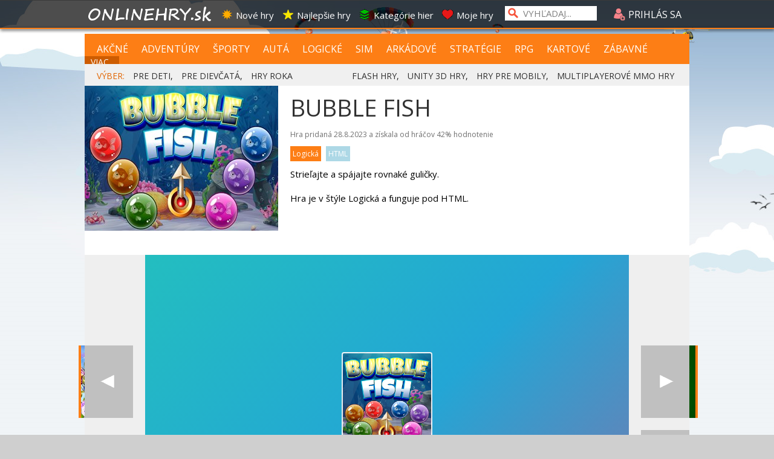

--- FILE ---
content_type: text/html; charset=utf-8
request_url: https://www.onlinehry.sk/onlinehra/22204/bubble-fish.htm
body_size: 26794
content:

<!DOCTYPE html PUBLIC "-//W3C//DTD XHTML 1.0 Transitional//EN" "http://www.w3.org/TR/xhtml1/DTD/xhtml1-transitional.dtd">

 <html  xmlns="http://www.w3.org/1999/xhtml">
 <head>
 
<meta http-equiv="Content-Type" content="text/html; charset=windows-1250" />
<title>Bubble Fish - Logická hra na zahranie zadarmo | Online hry</title>
<meta name="keywords" content="online hry"/>
<meta name="author" content="Sector s.r.o."/>
<meta name="description" content="Strieľajte a spájajte rovnaké guličky."/>
<meta name="google-site-verification" content="xvgMwwReb7f5AoZP24YnS-MFmYJzYnBF9UHq1K2X9Fo" />
<meta name="msvalidate.01" content="90C389352529E44DDCEE51599F44A7A4" />
<meta name="y_key" content="b7c2c9aa431ffd50" />
<meta http-equiv="Content-Language" content="sk" />


         <meta content="yes" name="apple-mobile-web-app-capable"/>   
    
    
    
    <meta name="viewport" content="width=340, maximum-scale=5.0"/>
    





<meta name="application-name" content="Onlinehry.sk" />
<meta name="msapplication-tooltip" content="Onlinehry.sk - hrajte hry" />
<link rel="alternate" type="application/rss+xml" title="Onlinehry.sk" href="https://www.Onlinehry.sk/rss/" />
<link rel="SHORTCUT ICON" href="/favicon4.ico" />
<link rel="stylesheet" type="text/css" href="https://fonts.googleapis.com/css?family=Open+Sans&amp;subset=latin,latin-ext"/>

    <script type="text/javascript" src="https://partner.googleadservices.com/gampad/google_service.js">
</script>
<script type="text/javascript">
    GS_googleAddAdSenseService("ca-pub-2424159242131609");
    GS_googleAddAdSenseService("ca-pub-8062428266889152");
    GS_googleEnableAllServices();
</script>
<script type="text/javascript">
    GA_googleAddSlot("ca-pub-2424159242131609", "SECTOR-300x300-others");
    GA_googleAddSlot("ca-pub-2424159242131609", "SECTOR-300x300-titulka");
    GA_googleAddSlot("ca-pub-2424159242131609", "SECTOR-590x100-others");
    GA_googleAddSlot("ca-pub-2424159242131609", "SECTOR-590x100-titulka");
    GA_googleAddSlot("ca-pub-2424159242131609", "SECTOR-900x200-others");
    GA_googleAddSlot("ca-pub-2424159242131609", "SECTOR-900x200-titulka");
    GA_googleAddSlot("ca-pub-2424159242131609", "SECTOR-160x600");
    GA_googleAddSlot("ca-pub-2424159242131609", "SECTOR-160x600-titulka");
    GA_googleAddSlot("ca-pub-2424159242131609", "SECTOR-300x90");
    GA_googleAddSlot("ca-pub-2424159242131609", "SECTOR-590x90");
    GA_googleAddSlot("ca-pub-2424159242131609", "SECTOR-300x300-saxana");

    GA_googleAddSlot("ca-pub-8062428266889152", "SEC-160x600");
    GA_googleAddSlot("ca-pub-8062428266889152", "SEC-300x180");
    GA_googleAddSlot("ca-pub-8062428266889152", "SEC-300x300-general");
    GA_googleAddSlot("ca-pub-8062428266889152", "SEC-580x100-news");
    GA_googleAddSlot("ca-pub-8062428266889152", "SEC-590x100-general");
    GA_googleAddSlot("ca-pub-8062428266889152", "SEC-900x200");
    GA_googleAddSlot("ca-pub-8062428266889152", "SEC-miniskin-part1");
    GA_googleAddSlot("ca-pub-8062428266889152", "SEC-miniskin-part2");
    GA_googleAddSlot("ca-pub-8062428266889152", "SEC-300x300-low_cost");
</script>

<script type="text/javascript">
    GA_googleFetchAds();
</script>    
<link rel="image_src" href="https://img.sector.sk/files/category/2023/8/28/19/56/online/22204/Bubble-Fish-1-a.jpg" />
<meta property="og:image" content="https://img.sector.sk/files/category/2023/8/28/19/56/online/22204/Bubble-Fish-1-a.jpg"/>

<meta property="og:title" content="Bubble Fish - Logická hra na zahranie zadarmo" />

<meta property="og:url" content="https://www.Onlinehry.sk/onlinehra/22204/bubble-fish.htm" />
<meta property="og:description" content="Strieľajte a spájajte rovnaké guličky." />
<meta property="og:type" content="game" />
<meta property="og:site_name" content="Onlinehry.sk" />
<meta property="fb:admins" content="605664318" />
<link rel="publisher" href="https://plus.google.com/114563465676581999810" />

<link rel="stylesheet" type="text/css" href="/css/glob.css" />
<script type="text/javascript"  src="https://www.sector.sk/scripts/scriptsmini2.js"></script>
<script type="text/javascript"  src="https://www.sector.sk/scripts/ajaxtab.js"></script>
<script type="text/javascript" src="https://code.jquery.com/jquery-1.8.1.min.js"></script>
<link rel="stylesheet" href="https://code.jquery.com/ui/1.10.3/themes/smoothness/jquery-ui.css"/>
<script src="https://code.jquery.com/ui/1.10.3/jquery-ui.js" type="text/javascript"></script>
 <script type="text/javascript">
     $(function () {
         $(document).tooltip();
     });
</script>
<style type="text/css">
label {display: inline-block;width: 5em;}
</style>



<script async src="https://pagead2.googlesyndication.com/pagead/js/adsbygoogle.js?client=ca-pub-8062428266889152"
     crossorigin="anonymous"></script>
</head>

<body vlink="#000000" alink="#000000" link="#000000" id="mybody" style="background-image:url('/images/bg-vrch2a.png');">

<div class="tpbar" ></div><div class="tpbar1">
<div id="toclose" class="zommin"><img src="/images/zoom-min.png" style="cursor:pointer;width:28px;" onclick="minimiz()" /></div>
<div class="tpbar2">
<div class="tpbar4"><div id="b1" class="tpbar3"><img src="https://www.sector.sk/images/log.png" alt="logo"/><div class="tpline1">
<span class="tpfnt"><a href="https://www.sector.sk" class="hry" onmouseover="this.style.color='white';" onmouseout="this.style.color='';">Sector</a></span>
<span class="tpfnt"><a href="https://www.kinema.sk" class="hry"  onmouseover="this.style.color='white';" onmouseout="this.style.color='';">Kinema</a></span>
<span class="tpfnt"><a href="https://www.onlinehry.sk" class="hry"  onmouseover="this.style.color='white';" onmouseout="this.style.color='';">Onlinehry</a></span>
<span class="tpfnt"><a href="https://www.pikosky.sk" class="hry"  onmouseover="this.style.color='white';" onmouseout="this.style.color='';">Pikošky</a></span>
<span class="tpfnt"><a href="https://www.zabava.sk" class="hry"  onmouseover="this.style.color='white';" onmouseout="this.style.color='';">Zábava</a></span>
<span class="tpfnt"><a href="https://www.funny.sk" class="hry"   onmouseover="this.style.color='white';" onmouseout="this.style.color='';">Funny</a></span>
</div></div>
   

    

    <script type="text/javascript" >
        document.getElementById('b1').style.display = 'none';
    </script>
    <div id="b2" class="b2">
    
<div class="b1"><a href="/" class="log1"><img src="/images/ohnewlogo.png" border="0" style="margin-top:-3px"/></a></div>
    
<div class="b3"><span class="men" onmouseover="this.style.color='#FD7E15'"  onmouseout="this.style.color='white'"><a href="/nove-hry" title="Nove hry" class="hry" style="color:white"  onmouseover="this.style.color='#FD7E15';" onmouseout="this.style.color='white';"><img src="/images/top1.png" alt="ico1" border="0"  class="menpos"/>Nové hry</a></span>
<span class="men" onmouseover="this.style.color='#FD7E15'"  onmouseout="this.style.color='white'"><a href="/najlepsie-hry" title="Najlepšie online hry" class="hry" style="color:white"    onmouseover="this.style.color='#FD7E15';" onmouseout="this.style.color='white';"><img src="/images/top2.png" alt="ico2" border="0" class="menpos" />Najlepšie hry</a></span>
<span class="men" onmouseover="this.style.color='#FD7E15'"  onmouseout="this.style.color='white'"><a href="/kategorie-hier" title="Zoznam kategórií hier" style="color:white"  onmouseover="this.style.color='#FD7E15';" onmouseout="this.style.color='white';"><img src="/images/top3.png" alt="ico4" border="0" class="menpos" />Kategórie hier</a></span>
<span class="men" onmouseover="this.style.color='#FD7E15'"  onmouseout="this.style.color='white'"><a href="/moje-hry" title="Vaše obľúbené hry" style="color:white"  onmouseover="this.style.color='#FD7E15';" onmouseout="this.style.color='white';"><img src="/images/top4.png" alt="ico5" border="0" class="menpos" />Moje hry</a></span>
</div></div></div><div class="mensrch"><input type="text" class="mensrchtxt" name="search" id="search" style="width:120px;" value="VYHĽADAJ..."  onfocus="if (this.value=='VYHĽADAJ...') {this.value=''}" onblur="if (this.value=='') {this.value='VYHĽADAJ...'}" onkeypress="if (event.keyCode == 13){ location.href='/?hladaj='+this.value;return false;}"/></div>
<div class="logpos" class="hry">

    <script type="text/javascript" >
        function ukazbx() {
            var toggle_switch = $("#logk");
            $("#logk").slideToggle();
        }
        function openm(pn) {

            $("#page-cover").css("opacity", 0.6).fadeIn(300, function () {
                $('#topreg').css({ 'position': 'aboslute', 'z-index': 9999 });
                $('#tpreg').css({ 'position': 'aboslute', 'z-index': 9999 });
            });

            $("#topreg").show();
            $("#tpreg").show();
            if (pn == 1) {
                document.getElementById("topreg").style.width = '560px';
                document.getElementById("topreg").style.left = '-580px';
                document.getElementById("tpreg").style.width = '580px';
                document.getElementById("tpreg").style.left = '-580px';
                document.getElementById("tpreg").style.height = '500px';

                document.getElementById("tpreg").src = "https://www.sector.sk/users/external/reg.aspx?ktory=onlinehry.sk";
            }
            if (pn == 2) {
                document.getElementById("topreg").style.width = '360px';
                document.getElementById("topreg").style.left = '-460px';
                document.getElementById("tpreg").style.left = '-460px';
                document.getElementById("tpreg").style.width = '380px';
                document.getElementById("tpreg").style.height = '300px';
                document.getElementById("tpreg").src = "https://www.sector.sk/users/external/pass.aspx";
            }

        }
        function zavrm() {
            $("#page-cover").hide();
            $("#topreg").hide();
            $("#tpreg").hide();
        }


    </script>
    <div class="loglog" onclick="ukazbx()" title="Prihláste sa pre možnosť diskutovania, pridávania online hier do svojho archívu, označovania prezretých onlinehier"  onmouseover="this.style.color='';" onmouseout="this.style.color='white';"><img src="/images/ic4.png" style="position:relative;top:4px;" alt="login"/> PRIHLÁS SA</div>

    <iframe name="mini" id="mini" style="display:none;"></iframe>

    <style type="text/css">
        #page-cover {
    display: none;
    position: fixed;
    width: 100%;
    height: 100%;
    background-color: #000;
    z-index: 999;
    top: 0;
    left: 0;
}
 
    </style>
<div class="logk" id="logk">
  
<form method="post" action="https://passport.sector.sk/passport/?prihlas=ok&amp;site=www.onlinehry.sk&kam=https://www.onlinehry.sk" >
<div style="width:220px;margin:5px;">
    LOGIN: <input name="login" type="text" style="width:130px;color:black;position:absolute;left:90px" />
    </div>
    <div style="width:220px;margin:5px;">
    HESLO: <input name="heslo" type="password" style="width:130px;color:black;position:absolute;left:90px" />
    </div>
    <input type="submit" value="PRIHLÁSIŤ SA" style="color:black;margin:5px;width:215px;"/>
    <br />
    <a href="#" onclick="openm(1)">Vytvoriť si konto</a> |  <a href="#" onclick="openm(2)">Zabudnuté heslo</a>
    <br />
    <div style="margin-top:5px;"><a href="https://oauth.sector.sk/facebook.aspx?from=https://www.onlinehry.sk/facelogin/prihlaseny.aspx" class="fon10" style="color:#F69D00;"><img src="https://img.sector.sk/images/facebookicon.png" alt="facebook login" style="" border="0" id="Img1"/></a>
        </div>
        </form>

        <div style="left:-580px;position:absolute;top:10px;z-index:9999;width:600px;padding:10px;font-size:15px;height:20px;color:white;background-color:#F1361D;display:none" id="topreg">
    REGISTRÁCIA
    <div style="float:right;width:20px;cursor:pointer;height:20px;text-align:center;" onclick="zavrm()">X</div>
</div>
    <iframe style="left:-580px;margin-right:auto;position:absolute;z-index:9999;top:50px;border:solid 1px #FD7E15;width:600px;height:500px;color:white;background-color:#FFFFFF;display:none" id="tpreg" scrolling="no" >
    </iframe>

    <div id="page-cover"></div>
    
        <iframe src="https://passport.sector.sk/passport/specialoh.aspx?site=www.onlinehry.sk" name="inpo" style="display:none"></iframe>
    
        <script>
        
            function ukazbx() {
                var toggle_switch = $("#logk");
                $("#logk").slideToggle();
            }

    </script>

</div>
    
</div>
</div>



</div>
<div style="background-color:#FD7E15;z-index:1002;width:100%;height:2px;position:fixed;top:46px;left:0px;-webkit-box-shadow: 1px 2px 5px 0px #000000;-moz-box-shadow: 1px 2px 5px 0px #000000;box-shadow: 1px 2px 5px 0px #000000;">
</div>

        <div style="width:100%;top:50px;z-index:10000;position:relative;background-color:#000000;display:none;position:fixed;"  id="spravymain">
        <div style="width:100%;max-width:1000px;height:570px;position:relative;margin-left:auto;margin-right:auto;background-color:#505050" >
            <iframe src="" width="100%" height="570" id="spec" frameborder="0"></iframe>
            </div>
            <div style="color:white;font-size:14px;height:40px;margin-top:10px;width:100%;background-color:#505050" onclick="document.getElementById('spec').src='';document.getElementById('spravymain').style.display='none'"><div style="padding-top:9px;margin-left:auto;margin-right:auto;width:990px;"><div style="float:right;cursor:pointer;" onmouseover="this.style.borderBottom='2px dotted white'" onmouseout="this.style.borderBottom='none'">zatvoriť</div></div></div>

        </div>


            

<div style="background-color:#C0C0C0;height:1px;"></div>
    <style>
        .scndtop {
    margin-left: auto;
    margin-right: auto;
    width: 100%;
    max-width: 1120px;
    padding-top: 25px;
    position: relative;
}
    </style>

    

    
            <div id="baslt"></div>
            
<div id="Div4" style="width:99.6%;max-width:1000px;margin-left:auto;margin-top:55px;margin-right:auto;">
<img src="/images/ohnew9.png" alt="logo" id="logot" style="min-width:300px;max-width:1000px;width:100%;max-height:215px;display:none;" />
    

<div style="width:100%;background-color:#FD7E15;margin-top:0px;position:relative;overflow:hidden;">
<div style="height:22px;overflow:hidden;padding-top:15px;display:inline-block;padding-bottom:13px;top:0px;overflow-y:hidden;line-height:20px;">

<span style="margin-left:20px;padding-right:8px;font-family:'Open Sans';font-size:16px;border-right:1px solid #FD7E15"  ><a href="/hry/1/akcne-hry.htm" style="color:white" onmouseover="this.style.color='black';" onmouseout="this.style.color='white';" title="akčné hry a strieľačky">AKČNÉ</a></span>
<span  class="menuity" ><a href="/hry/12/adventury.htm"  onmouseover="this.style.color='black';" onmouseout="this.style.color='white';" title="adventúry a príbehové hry">ADVENTÚRY</a></span>
<span  class="menuity"><a href="/hry/11/sportove-hry.htm" onmouseover="this.style.color='black';" onmouseout="this.style.color='white';" title="športové hry">ŠPORTY</a></span>
    <span  class="menuity"><a href="/hry/14/automobilove-hry.htm" onmouseover="this.style.color='black';" onmouseout="this.style.color='white';" title="automobilové hry">AUTÁ</a></span>
<span  class="menuity"><a href="/hry/2/logicke-hry.htm" onmouseover="this.style.color='black';" onmouseout="this.style.color='white';" title="logické hry">LOGICKÉ</a></span>
    <span  class="menuity"><a href="/hry/4/simulacne-hry.htm" onmouseover="this.style.color='black';" onmouseout="this.style.color='white';" title="simulácie a obchodné hry">SIM</a></span>
    <span  class="menuity"><a href="/hry/8/arkadove-hry.htm" onmouseover="this.style.color='black';" onmouseout="this.style.color='white';" title="arkády a skákačky">ARKÁDOVÉ</a></span>
    <span  class="menuity"><a href="/hry/3/strategie-hry.htm" onmouseover="this.style.color='black';" onmouseout="this.style.color='white';" title="strategické a tower defense hry">STRATÉGIE</a></span>
    <span  class="menuity"><a href="/hry/7/rpg-hry.htm" onmouseover="this.style.color='black';" onmouseout="this.style.color='white';" title="RPG hry">RPG</a></span>
    <span  class="menuity"><a href="/hry/5/kartove-hry.htm" onmouseover="this.style.color='black';" onmouseout="this.style.color='white';" title="kartové hry">KARTOVÉ</a></span>
    <span  style="margin-left:10px;padding-right:12px;color:White;font-family:'Open Sans';font-size:16px;border-right:1px solid #FD7E15"><a href="/hry/9/zabavne-hry.htm" onmouseover="this.style.color='black';" onmouseout="this.style.color='white';" title="jednoduché zábavné hry">ZÁBAVNÉ</a></span>
    <span  style="padding-left:10px;padding-right:8px;color:White;font-family:'Open Sans';font-size:14px;border-right:1px solid #FD7E15;background-color:#CD5C01;height:20px;cursor:pointer;" onclick="otvkat()" title="vypísať viac kategórii">VIAC...</span>


</div>

    <script>

        function otvkat() {
            $("#subkat").slideToggle();

        }



    </script>
<div id="subkat" style="display:none;padding-top:5px;margin-left:20px;margin-right:20px;background-color:#CD5C01;padding-bottom:13px;top:0px;line-height:20px;">
         <span  style="margin-left:8px;padding-right:10px;color:#FFD5B3;font-family:'Open Sans';font-size:13px;border-right:1px solid #FD7E15"><a href="/hry/17/3d.htm" onmouseover="this.style.color='black';" onmouseout="this.style.color='white';" title="Výber hier ponúkajúcich 3D pohľad, či už strieľačky, autá, lietadlá...">3D</a></span> <span  style="margin-left:8px;padding-right:10px;color:#FFD5B3;font-family:'Open Sans';font-size:13px;border-right:1px solid #FD7E15"><a href="/hry/43/bojovka.htm" onmouseover="this.style.color='black';" onmouseout="this.style.color='white';" title="Ponuka hier s bitkou postáv, kung fu, karate, ninjovia...">BOJOVKA</a></span> <span  style="margin-left:8px;padding-right:10px;color:#FFD5B3;font-family:'Open Sans';font-size:13px;border-right:1px solid #FD7E15"><a href="/hry/13/dievcenska.htm" onmouseover="this.style.color='black';" onmouseout="this.style.color='white';" title="Hry pre dievčatá, obliekanie,  obchody a všetko čo by sa mohlo dievčatám páčiť">DIEVČENSKÁ</a></span> <span  style="margin-left:8px;padding-right:10px;color:#FFD5B3;font-family:'Open Sans';font-size:13px;border-right:1px solid #FD7E15"><a href="/hry/51/escape.htm" onmouseover="this.style.color='black';" onmouseout="this.style.color='white';" title="Utečte z miestností a domov">ESCAPE</a></span> <span  style="margin-left:8px;padding-right:10px;color:#FFD5B3;font-family:'Open Sans';font-size:13px;border-right:1px solid #FD7E15"><a href="/hry/16/fyzikalna.htm" onmouseover="this.style.color='black';" onmouseout="this.style.color='white';" title="Ponuka hier postavených na fyzike, triafajte, ničte, bráňte.">FYZIKÁLNA</a></span> <span  style="margin-left:8px;padding-right:10px;color:#FFD5B3;font-family:'Open Sans';font-size:13px;border-right:1px solid #FD7E15"><a href="/hry/47/grow.htm" onmouseover="this.style.color='black';" onmouseout="this.style.color='white';" title="Hry v ktorých veci rastú a menia sa">GROW</a></span> <span  style="margin-left:8px;padding-right:10px;color:#FFD5B3;font-family:'Open Sans';font-size:13px;border-right:1px solid #FD7E15"><a href="/hry/50/hladanie-veci.htm" onmouseover="this.style.color='black';" onmouseout="this.style.color='white';" title="Hľadajte rôzne skryté veci, porovnávajte, používajte.">HĽADANIE VECÍ</a></span> <span  style="margin-left:8px;padding-right:10px;color:#FFD5B3;font-family:'Open Sans';font-size:13px;border-right:1px solid #FD7E15"><a href="/hry/20/kasino.htm" onmouseover="this.style.color='black';" onmouseout="this.style.color='white';" title="Zoznam kasínových hier na hranie zadarmo, flash, Unity, hmlt 5">KASÍNO</a></span> <span  style="margin-left:8px;padding-right:10px;color:#FFD5B3;font-family:'Open Sans';font-size:13px;border-right:1px solid #FD7E15"><a href="/hry/27/krvava.htm" onmouseover="this.style.color='black';" onmouseout="this.style.color='white';" title="Čisto krvavé a brutálne hry">KRVAVÁ</a></span> <span  style="margin-left:8px;padding-right:10px;color:#FFD5B3;font-family:'Open Sans';font-size:13px;border-right:1px solid #FD7E15"><a href="/hry/23/lietadla.htm" onmouseover="this.style.color='black';" onmouseout="this.style.color='white';" title="Výber hier s lietadlami  na hranie zadarmo, flash, Unity, hmlt 5">LIETADLÁ</a></span> <span  style="margin-left:8px;padding-right:10px;color:#FFD5B3;font-family:'Open Sans';font-size:13px;border-right:1px solid #FD7E15"><a href="/hry/26/lode.htm" onmouseover="this.style.color='black';" onmouseout="this.style.color='white';" title="Zoznam hier s loďami na hranie zadarmo, flash, Unity, hmlt 5">LODE</a></span> <span  style="margin-left:8px;padding-right:10px;color:#FFD5B3;font-family:'Open Sans';font-size:13px;border-right:1px solid #FD7E15"><a href="/hry/41/management.htm" onmouseover="this.style.color='black';" onmouseout="this.style.color='white';" title="Hry zamerané na manažment">MANAGEMENT</a></span> <span  style="margin-left:8px;padding-right:10px;color:#FFD5B3;font-family:'Open Sans';font-size:13px;border-right:1px solid #FD7E15"><a href="/hry/49/motorky.htm" onmouseover="this.style.color='black';" onmouseout="this.style.color='white';" title="Zoberte motorku a vyrazte na cesty a trate">MOTORKY</a></span> <span  style="margin-left:8px;padding-right:10px;color:#FFD5B3;font-family:'Open Sans';font-size:13px;border-right:1px solid #FD7E15"><a href="/hry/54/ms-dos-klasiky.htm" onmouseover="this.style.color='black';" onmouseout="this.style.color='white';" title="Zahrajte sa klasické MS DOS hry v pôvodnej kvalite">MS-DOS KLASIKY</a></span> <span  style="margin-left:8px;padding-right:10px;color:#FFD5B3;font-family:'Open Sans';font-size:13px;border-right:1px solid #FD7E15"><a href="/hry/35/multiplayerova.htm" onmouseover="this.style.color='black';" onmouseout="this.style.color='white';" title="Multiplayerové hry pre viacerých hráčov">MULTIPLAYEROVÁ</a></span> <span  style="margin-left:8px;padding-right:10px;color:#FFD5B3;font-family:'Open Sans';font-size:13px;border-right:1px solid #FD7E15"><a href="/hry/46/na-sikovnost.htm" onmouseover="this.style.color='black';" onmouseout="this.style.color='white';" title="Rôzne hry, ktoré otestujú vašu šikonovsť">NA ŠIKOVNOSŤ</a></span> <span  style="margin-left:8px;padding-right:10px;color:#FFD5B3;font-family:'Open Sans';font-size:13px;border-right:1px solid #FD7E15"><a href="/hry/40/nicenie.htm" onmouseover="this.style.color='black';" onmouseout="this.style.color='white';" title="Hry zamerané na ničenie vecí">NIČENIE</a></span> <span  style="margin-left:8px;padding-right:10px;color:#FFD5B3;font-family:'Open Sans';font-size:13px;border-right:1px solid #FD7E15"><a href="/hry/37/obchod.htm" onmouseover="this.style.color='black';" onmouseout="this.style.color='white';" title="Varte, starajte sa o obchody v ponuke obchodných hier">OBCHOD</a></span> <span  style="margin-left:8px;padding-right:10px;color:#FFD5B3;font-family:'Open Sans';font-size:13px;border-right:1px solid #FD7E15"><a href="/hry/36/obliekanie.htm" onmouseover="this.style.color='black';" onmouseout="this.style.color='white';" title="Výber hier s obliekaním postáv alebo zvierat  na hranie zadarmo, flash, Unity, hmlt 5">OBLIEKANIE</a></span> <span  style="margin-left:8px;padding-right:10px;color:#FFD5B3;font-family:'Open Sans';font-size:13px;border-right:1px solid #FD7E15"><a href="/hry/53/operacie.htm" onmouseover="this.style.color='black';" onmouseout="this.style.color='white';" title="Zahrajte sa na doktora a operujte zranenia">OPERÁCIE</a></span> <span  style="margin-left:8px;padding-right:10px;color:#FFD5B3;font-family:'Open Sans';font-size:13px;border-right:1px solid #FD7E15"><a href="/hry/19/parkovanie.htm" onmouseover="this.style.color='black';" onmouseout="this.style.color='white';" title="Parkujte všetko možné v ponuke parkovacích hier,  autá, lietadlá, lode...">PARKOVANIE</a></span> <span  style="margin-left:8px;padding-right:10px;color:#FFD5B3;font-family:'Open Sans';font-size:13px;border-right:1px solid #FD7E15"><a href="/hry/21/poker.htm" onmouseover="this.style.color='black';" onmouseout="this.style.color='white';" title="Zoznam pokerových hier na hranie zadarmo, flash, Unity, hmlt 5">POKER</a></span> <span  style="margin-left:8px;padding-right:10px;color:#FFD5B3;font-family:'Open Sans';font-size:13px;border-right:1px solid #FD7E15"><a href="/hry/32/postreh.htm" onmouseover="this.style.color='black';" onmouseout="this.style.color='white';" title="Hry na postreh">POSTREH</a></span> <span  style="margin-left:8px;padding-right:10px;color:#FFD5B3;font-family:'Open Sans';font-size:13px;border-right:1px solid #FD7E15"><a href="/hry/25/pre-deti.htm" onmouseover="this.style.color='black';" onmouseout="this.style.color='white';" title="Vyber jednoduchých hier pre deti">PRE DETI</a></span> <span  style="margin-left:8px;padding-right:10px;color:#FFD5B3;font-family:'Open Sans';font-size:13px;border-right:1px solid #FD7E15"><a href="/hry/28/pre-dospelych.htm" onmouseover="this.style.color='black';" onmouseout="this.style.color='white';" title="Len hry pre dospelých">PRE DOSPELÝCH</a></span> <span  style="margin-left:8px;padding-right:10px;color:#FFD5B3;font-family:'Open Sans';font-size:13px;border-right:1px solid #FD7E15"><a href="/hry/31/pre-dvoch-hracov.htm" onmouseover="this.style.color='black';" onmouseout="this.style.color='white';" title="Výber hier pre pre dvoch hráčov">PRE DVOCH HRÁČOV</a></span> <span  style="margin-left:8px;padding-right:10px;color:#FFD5B3;font-family:'Open Sans';font-size:13px;border-right:1px solid #FD7E15"><a href="/hry/38/prestrelka.htm" onmouseover="this.style.color='black';" onmouseout="this.style.color='white';" title="Obstreľovacie hry, či už s panáčikmi, tankami, vtákmi..">PRESTRELKA</a></span> <span  style="margin-left:8px;padding-right:10px;color:#FFD5B3;font-family:'Open Sans';font-size:13px;border-right:1px solid #FD7E15"><a href="/hry/24/puzzle.htm" onmouseover="this.style.color='black';" onmouseout="this.style.color='white';" title="Výber hier so skladaním hlavolamov">PUZZLE</a></span> <span  style="margin-left:8px;padding-right:10px;color:#FFD5B3;font-family:'Open Sans';font-size:13px;border-right:1px solid #FD7E15"><a href="/hry/15/retro.htm" onmouseover="this.style.color='black';" onmouseout="this.style.color='white';" title="Ponuka retro a klasických hier na zahranie">RETRO</a></span> <span  style="margin-left:8px;padding-right:10px;color:#FFD5B3;font-family:'Open Sans';font-size:13px;border-right:1px solid #FD7E15"><a href="/hry/18/rozdiely.htm" onmouseover="this.style.color='black';" onmouseout="this.style.color='white';" title="Hry v ktorých musíte hľadať rozdiely na obrázkoch">ROZDIELY</a></span> <span  style="margin-left:8px;padding-right:10px;color:#FFD5B3;font-family:'Open Sans';font-size:13px;border-right:1px solid #FD7E15"><a href="/hry/30/skakacka.htm" onmouseover="this.style.color='black';" onmouseout="this.style.color='white';" title="Výber hier skákačiek na hranie zadarmo, flash, Unity, hmlt 5">SKÁKAČKA</a></span> <span  style="margin-left:8px;padding-right:10px;color:#FFD5B3;font-family:'Open Sans';font-size:13px;border-right:1px solid #FD7E15"><a href="/hry/29/spajanie.htm" onmouseover="this.style.color='black';" onmouseout="this.style.color='white';" title="Spájajte rovnaké symboly v rozmanitých hrách">SPÁJANIE</a></span> <span  style="margin-left:8px;padding-right:10px;color:#FFD5B3;font-family:'Open Sans';font-size:13px;border-right:1px solid #FD7E15"><a href="/hry/34/stavba-mesta.htm" onmouseover="this.style.color='black';" onmouseout="this.style.color='white';" title="Budujte mestá alebo základne v hrách na voľné zahranie">STAVBA MESTA</a></span> <span  style="margin-left:8px;padding-right:10px;color:#FFD5B3;font-family:'Open Sans';font-size:13px;border-right:1px solid #FD7E15"><a href="/hry/10/strielacka.htm" onmouseover="this.style.color='black';" onmouseout="this.style.color='white';" title="Zoznam strieľačiek na hranie zadarmo, flash, Unity, hmlt 5">STRIEĽAČKA</a></span> <span  style="margin-left:8px;padding-right:10px;color:#FFD5B3;font-family:'Open Sans';font-size:13px;border-right:1px solid #FD7E15"><a href="/hry/42/top-kvalita.htm" onmouseover="this.style.color='black';" onmouseout="this.style.color='white';" title="Výber hier najvyššej kvality">TOP KVALITA</a></span> <span  style="margin-left:8px;padding-right:10px;color:#FFD5B3;font-family:'Open Sans';font-size:13px;border-right:1px solid #FD7E15"><a href="/hry/33/tower-defense.htm" onmouseover="this.style.color='black';" onmouseout="this.style.color='white';" title="Obraňujte svoju záklaďnu v mixe tower defense hier">TOWER DEFENSE</a></span> <span  style="margin-left:8px;padding-right:10px;color:#FFD5B3;font-family:'Open Sans';font-size:13px;border-right:1px solid #FD7E15"><a href="/hry/44/upgrade.htm" onmouseover="this.style.color='black';" onmouseout="this.style.color='white';" title="Hry zamerané na neustále vylepšovanie rôznych častí">UPGRADE</a></span> <span  style="margin-left:8px;padding-right:10px;color:#FFD5B3;font-family:'Open Sans';font-size:13px;border-right:1px solid #FD7E15"><a href="/hry/48/varenie.htm" onmouseover="this.style.color='black';" onmouseout="this.style.color='white';" title="Hry v ktorých musíte variť jedlá zákazníkom">VARENIE</a></span> <span  style="margin-left:8px;padding-right:10px;color:#FFD5B3;font-family:'Open Sans';font-size:13px;border-right:1px solid #FD7E15"><a href="/hry/39/vesmirna.htm" onmouseover="this.style.color='black';" onmouseout="this.style.color='white';" title="Vesmírne hry">VESMÍRNA</a></span> <span  style="margin-left:8px;padding-right:10px;color:#FFD5B3;font-family:'Open Sans';font-size:13px;border-right:1px solid #FD7E15"><a href="/hry/45/vzdialenostna.htm" onmouseover="this.style.color='black';" onmouseout="this.style.color='white';" title="Dosiahnite najvyššiu vydialenosť v rozmanitých hrách. Či už strieľate rakety, alebo bežíte, vždy musíte dosiahnuť čo najväčšiu vzdialenosť.">VZDIALENOSTNÁ</a></span> <span  style="margin-left:8px;padding-right:10px;color:#FFD5B3;font-family:'Open Sans';font-size:13px;border-right:1px solid #FD7E15"><a href="/hry/52/zombie.htm" onmouseover="this.style.color='black';" onmouseout="this.style.color='white';" title="Hry so zombíkmi">ZOMBIE</a></span>
</div>
<div style="padding-top:13px;position:absolute;left:450px;padding-bottom:11px;top:0px;">
</div>




</div>
<div  style="background-color:#f0f0f0;height:40px;overflow-y:hidden;">
<div style="padding:10px; padding-left:20px; color:#202020;font-size:14px;font-family:'open sans';height:10px;overflow-y:hidden;"><span style="color:#E26500">VÝBER:</span> 
    
    <a href="/hry/25/hry-pre-deti.htm" style="color:#303030;margin-left:10px"  onmouseover="this.style.color='#FD7E15';" onmouseout="this.style.color='#303030';" title="výber hier pre deti">PRE DETI</a>, 

    <a href="/hry/13/hry-pre-dievcata.htm" style="color:#303030;margin-left:10px"  onmouseover="this.style.color='#FD7E15';" onmouseout="this.style.color='#303030';" title="výber hier pre dievčatá">PRE DIEVČATÁ</a>, 
    <a href="/hry-roka-online" style="color:#303030;margin-left:10px"  onmouseover="this.style.color='#FD7E15';" onmouseout="this.style.color='#303030';" title="najlepšie hry roka">HRY ROKA</a> 
    <div style="float:right;margin-right:15px;">
    <a href="/flash-hry" style="color:#303030;margin-left:10px"  onmouseover="this.style.color='#FD7E15';" onmouseout="this.style.color='#303030';" title="zoznam flashových hier">FLASH HRY</a>,  
    <a href="/unity-3d-hry" style="color:#303030;margin-left:10px"  onmouseover="this.style.color='#FD7E15';" onmouseout="this.style.color='#303030';" title="zoznam 3D hier pod Unity 3D">UNITY 3D HRY</a>, 
    <a href="/mobilne-hry" style="color:#303030;margin-left:10px"  onmouseover="this.style.color='#FD7E15';" onmouseout="this.style.color='#303030';" title="hry v HTML fungujúce pod mobilmi a tabletmi">HRY PRE MOBILY</a>, 
    <a href="/multiplayer-free2play-hry" style="color:#303030;margin-left:10px;"  onmouseover="this.style.color='#FD7E15';" onmouseout="this.style.color='#303030';" title="multiplayerové web hry na hranie zadarmo">MULTIPLAYEROVÉ MMO HRY</a> 
        </div>
    
</div>
	
</div>
    <div style="width:100%;max-width:1000px;border-top:1px solid #FD7E15;font-family:'open sans';position:relative;overflow:hidden;">

    </div>

    <script type="text/javascript" src="https://partner.googleadservices.com/gampad/google_service.js">
</script>
<script type="text/javascript">
    GS_googleAddAdSenseService("ca-pub-2424159242131609");
    GS_googleAddAdSenseService("ca-pub-8062428266889152");
    GS_googleEnableAllServices();
</script>
<script type="text/javascript">
    GA_googleAddSlot("ca-pub-2424159242131609", "SECTOR-300x300-others");
    GA_googleAddSlot("ca-pub-2424159242131609", "SECTOR-300x300-titulka");
    GA_googleAddSlot("ca-pub-2424159242131609", "SECTOR-590x100-others");
    GA_googleAddSlot("ca-pub-2424159242131609", "SECTOR-590x100-titulka");
    GA_googleAddSlot("ca-pub-2424159242131609", "SECTOR-900x200-others");
    GA_googleAddSlot("ca-pub-2424159242131609", "SECTOR-900x200-titulka");
    GA_googleAddSlot("ca-pub-2424159242131609", "SECTOR-160x600");
    GA_googleAddSlot("ca-pub-2424159242131609", "SECTOR-160x600-titulka");
    GA_googleAddSlot("ca-pub-2424159242131609", "SECTOR-300x90");
    GA_googleAddSlot("ca-pub-2424159242131609", "SECTOR-590x90");
    GA_googleAddSlot("ca-pub-2424159242131609", "SECTOR-300x300-saxana");

    GA_googleAddSlot("ca-pub-8062428266889152", "SEC-160x600");
    GA_googleAddSlot("ca-pub-8062428266889152", "SEC-300x180");
    GA_googleAddSlot("ca-pub-8062428266889152", "SEC-300x300-general");
    GA_googleAddSlot("ca-pub-8062428266889152", "SEC-580x100-news");
    GA_googleAddSlot("ca-pub-8062428266889152", "SEC-590x100-general");
    GA_googleAddSlot("ca-pub-8062428266889152", "SEC-900x200");
    GA_googleAddSlot("ca-pub-8062428266889152", "SEC-miniskin-part1");
    GA_googleAddSlot("ca-pub-8062428266889152", "SEC-miniskin-part2");
    GA_googleAddSlot("ca-pub-8062428266889152", "SEC-300x300-low_cost");
</script>

<script type="text/javascript">
    GA_googleFetchAds();
</script>    

        <!-- Global site tag (gtag.js) - Google Analytics -->
<script async src="https://www.googletagmanager.com/gtag/js?id=UA-179089-3"></script>
<script>
  window.dataLayer = window.dataLayer || [];
  function gtag(){dataLayer.push(arguments);}
  gtag('js', new Date());

  gtag('config', 'UA-179089-3');
</script>
    

    
<script type="text/javascript" src="//s7.addthis.com/js/300/addthis_widget.js#pubid=ra-5228534a7a75446f"></script>
<script type="text/javascript">
    addthis.layers({
        'theme': 'white',
        'share': {
            'position': 'left',
            'numPreferredServices': 5,
            'services': 'facebook,twitter, google_plusone_share,email,more'

        }
    });

</script>
    
<div style="width:100%;max-width:1000px;background-color:#FfFfFf">


    
</div>






<style>
     .videtop
     {
        margin-top:-25px !important;
     }

</style>

<div id="gameup" style="width:100%;max-width:1000px;position:relative;background-color:#ffffff;margin-top:-25px">



    <div style="width:100%;background-color:#ffffff;max-width:1000px;">

<div style="margin-top:20px;position:relative;">
    
<img src="https://img.sector.sk/files/category/2023/8/28/19/56/online/22204/Bubble-Fish-1-a.jpg" style="float:left;width:320px;height:240px;"/>
    
<div style="width:10px;background-color:#FD7E15;float:left;"></div>
<div style="width:500px;float:left;margin-top:5px;" itemscope itemtype="https://data-vocabulary.org/Review">
<h1 style="font-size:38px; line-height:42px; margin-top:10px; margin-left:20px;margin-bottom:15px;font-family:'open Sans'; font-weight:100; color:#303030;">BUBBLE FISH</h1>

    
        <div  style="color:#707070; margin-bottom:15px;margin-top:0px;padding-left:20px;font-family:'open Sans';font-size:12px">Hra pridaná 28.8.2023 a získala od hráčov <span itemprop="rating">42%</span> hodnotenie <span itemprop="dtreviewed" datetime="2023-8-28" style="display:none">2023-8-28</span><span itemprop="reviewer" style="display:none">onlinehry.sk</span></div>

    <div style="color:#707070; padding-left:20px;font-family:'open Sans';font-size:12px">
        <span style="background-color:#FD7E15;padding:4px;margin-right:5px;font-size:12px;color:white"><a href="/hry/2/logicka.htm">Logická</a></span>
        





          <span style="background-color:lightblue;padding:4px;margin-right:5px;font-size:12px;color:white">HTML</span>  </div>

 <div style="color:Black;width:550px;font-family:'open sans';font-weight:normal;padding:0px;margin-top:15px;padding-left:20px; font-size:15px;" >Strieľajte a spájajte rovnaké guličky.
     <br />
     <br />
     Hra je v štýle Logická a funguje pod HTML. 

 </div>
            


</div>
</div>

        
    </div>
<script type="text/javascript">

    var wyp = 800;
    var hyp = 600;
    var pos=100;
    var pos2=-800;
    var pos3=200;
    function zoomplus() {
        oldw=(pos * hyp / 100);
        pos=pos+10;

        $("#axml").hide();
        $("#axmr").hide();
        var wy = (pos * wyp / 100);
        var hy = (pos * hyp / 100);
        pos2=pos2+hy-oldw;
        // pos3=pos3-hy-oldw;

        if (wy<1300)
        {
            $("#gm").animate({ width: wy }, 150);
            $("#gml").animate({ width: wy }, 150);
            $("#gm").animate({ height: hy }, 150);
            $("#gml").animate({ height: hy }, 150);
        } else
        {
            pos=pos-10;
            pos2=pos2-hy-oldw;

        }
        if (wy>840)
        {
           // document.getElementById('mainframe_etarget').style.display='none';
        }
        else
        {
           // document.getElementById('mainframe_etarget').style.display='';
        }
        if ((840-wy)<0) {

            $("#mantable").animate({ left: (Math.round((840-wy)/2)) }, 150);
        }
        else
        {
            $("#mantable").animate({ left: 0 }, 150);
        }
    }
    function minimiz()
    {
        $("#toclose").hide();
        oldw=(pos * hyp / 100);
        pos=pos+0;

        $("#righ").show();

        var wy = (pos * wyp / 100);
        var hy = (pos * hyp / 100);
        pos2=pos2+hy-oldw;
        // pos3=pos3-hy-oldw;

        if (wy<1300)
        {
            $("#gm").animate({ width: wy }, 150);
            $("#gml").animate({ width: wy }, 150);
            $("#gm").animate({ height: hy }, 150);
            $("#gml").animate({ height: hy }, 150);
        } else
        {
            pos=pos-0;
            pos2=pos2-hy-oldw;

        }
        if (wy>840)
        {
            // document.getElementById('mainframe_etarget').style.display='none';
        }
        else
        {
            // document.getElementById('mainframe_etarget').style.display='';
        }
        if ((840-wy)<0) {

            $("#mantable").animate({ left: (Math.round((840-wy)/2)) }, 150);
        }
        else
        {
            $("#mantable").animate({ left: 0 }, 150);
        }
    }
    function zoommax() {


        var wy = $(window).width();
        var hy = $(window).height()-60;


        $("#axml").hide();
        $("#axmr").hide();

            $("#gm").animate({ width: wy }, 150);
            $("#gml").animate({ width: wy }, 150);
            $("#gm").animate({ height: hy }, 150);
            $("#gml").animate({ height: hy }, 150);

            $("#mantable").animate({ left: (Math.round((840-wy)/2)) }, 150);

            //$("#mantable").css({top: 0,position:'absolute'});
            $("#toclose").show();
            $("#righ").hide();

            $('html, body').animate({
                scrollTop: $("#mantable").offset().top - 50
            }, 100);

    }

    function zoomminus() {
        oldw=(pos * hyp / 100);
        pos=pos-10;
        $("#righ").show();
        var wy = (pos * wyp / 100);
        var hy = (pos * hyp / 100);
        pos2=pos2-hy-oldw;
        if (wy>200)
        {
            $("#gm").animate({ width: wy }, 150);
            $("#gml").animate({ width: wy }, 150);
            $("#gm").animate({ height: hy }, 150);
            $("#gml").animate({ height: hy }, 150);
        }
        else
        {
            pos=pos+10;
            pos2=pos2+hy-oldw;
        }
        if (wy>780)
        {
           // document.getElementById('mainframe_etarget').style.display='none';
        }
        else
        {
          //  document.getElementById('mainframe_etarget').style.display='';
        }

       // if (wx>840) {
        if ((840-wy)<0) {

            $("#mantable").animate({ left: (Math.round((840-wy)/2)) }, 150);
        }
        else
        {
            $("#mantable").animate({ left: 0 }, 150);
        }

      //  }

    }



       function openpi()
       {
          $("#psl").stop(true,true);

           $("#psl").animate({

               left: "-120",

               width: "120"

           }, 500, function () {


           });



       }
       function closepi() {
          $("#psl").stop(true, true);
           $("#psl").animate({

               left: "-10",

               width: "10"

           }, 500, function () {


           });

       }

       function openpa() {
           $("#psa").stop(true, true);
           $("#psaa").stop(true, true);
           $("#psa").animate({

               width: "124"

           }, 500, function () {


           });
           $("#psaa").animate({

               left: "-40"

           }, 500, function () {


           });


       }
       function closepa() {
           $("#psa").stop(true, true);
           $("#psaa").stop(true, true);
           $("#psa").animate({

               width: "14"

           }, 500, function () {


           });
           $("#psaa").animate({

               left: "-150"

           }, 500, function () {


           });

       }
       </script>

    <div style="clear:both;"></div>

    

<div style="margin-top:40px;position:relative;"></div>

    <div style="background-color:#EFEFEF;max-width:1000px;width:100%;">

        <table width="100%" cellspacing="0" cellpadding="0" id="mantable" style="position:relative;left:0px;"><tr><td align="center" valign="top">

    
    <div style="height:73px;width:80px;margin-top:150px;position:relative;color:white;display:inline-block;padding-top:47px;font-size:30px;text-align:center;cursor:pointer;background-color:#c0c0c0;background-image:url('/images/arrl.png');background-position-x:25px;background-position-y:48px;background-repeat:no-repeat" onclick="location.href='/onlinehra/22205/summer-festival-fashion.htm?play=ok'" title="Summer Festival Fashion"  onmouseover="this.style.backgroundColor='#404040';openpi()" onmouseout="this.style.backgroundColor='#c0c0c0';closepi()"><div id="psl" style="position:absolute;color:white;left:-10px;top:0px;width:10px;overflow:hidden"><img src="https://img.sector.sk/files/category/2023/8/30/16/38/online/22205/Summer-Festival-Fashion-1-a-m.jpg" width="160" height="120" alt="hra" style="border-left:4px solid #FD7E15" /></div></div>

    
                <div style="color:white;width:80px;font-size:30px;text-align:center;cursor:pointer;background-color:#c0c0c0" onclick="location.href='/onlinehra/22369/soccer-snakes.htm?play=ok'" title="Random game" ></div>



            </td><td width="100%" align="center">
                
<div style="position:relative;width: 800px;" id="gml" >

       <div id="gm" style="width: 800px; height: 600px;margin-top:0px;display:none;">

           <iframe src="https://html5.gamedistribution.com/baf3c63347394e849449dc4f5b9b68a8/" width="800" height="600" scrolling="none" frameborder="0"></iframe>
           
       </div>
    <script>
        function clp()
        {
            document.getElementById('gm').style.position = 'absolute';
            document.getElementById('gm').style.left = '0px';
            document.getElementById('gm').style.top = '0px';
            document.getElementById('gm').style.width =  '1000px';
            document.getElementById('gm').style.height = '800px';

            }

    </script>


        <div id="gmad" style="width: 800px; height: 600px;display:none;margin-top:0px;text-align:center;position:absolute;top:0px;z-index:1001;background-color:#303030;opacity:0.9">
</div>

        <div id="gmad2" style="width: 800px; height: 600px;margin-top:0px;text-align:center;top:0px;overflow:hidden;z-index:1000">
    <table style="width:800px;height: 600px"><tr><td valign="middle" align="center">
        <div style="color:#ffffff;margin-top:10px;font-size:15px;color:black;font-weight:bold;">NAHRÁVAM...</div>
        <div style="color:#ffffff;margin-top:10px;font-size:12px;cursor:pointer;width:300px;text-align:right;color:#FD7E15;" onclick="cloo()">kliknite pre preskočenie...  <span id="pcout"></span></div>

        <script language="javascript"  type="text/javascript">
    function cloo() {
        document.getElementById("gmad").style.display = "none"
        document.getElementById("gmad2").style.display = "none"
        document.getElementById("gm").style.display = ""

    }
    xq=0
    function otvo() {
        if (xq==0)
        {
            document.getElementById("gmad").style.display = "none"
            document.getElementById("gmad2").style.display = "none"
            document.getElementById("gm").style.display = ""
        }
    }
    function spustiad()
    {
        xq=1
        document.getElementById("pcout").innerHTML = "";
        document.getElementById("basc").innerHTML = "";
    }
    function zmenma()
    {
        xq=0
        otvo()
    }
    xw=0
    function cont()
    {
        if (xq==0)
        {
            xw=xw+1;
            document.getElementById("pcout").innerHTML = 15-xw
            if (xw>0) {setTimeout('cont()',10);}
        }
    }
    setTimeout('otvo()',15);
    cont()
    
</script>


        
        <div id="basc" style="min-height:640px">



<div id='rek300600' >
</div>



            </div>
        


        </td></tr></table>




</div>


    </div>

                 </td><td align="center" valign="top">
<div id="righ">

    
    <div style="position:relative;height:73px;width:80px;margin-top:150px;margin-bottom:20px;color:white;font-size:30px;padding-top:47px;text-align:center;cursor:pointer;background-color:#c0c0c0;background-image:url('/images/arrr.png');background-position-x:30px;background-position-y:48px;background-repeat:no-repeat" onclick="location.href='/onlinehra/22203/solitaire-spider-and-klondike.htm?play=ok'" title="Solitaire Spider and Klondike" onmouseover="this.style.backgroundColor='#404040';openpa()" onmouseout="this.style.backgroundColor='#c0c0c0';closepa()"><div id="psa" style="position:absolute;color:white;left:80px;top:0px;width:14px;overflow:hidden;"><img src="https://img.sector.sk/files/category/2023/8/28/19/55/online/22203/Solitaire-Spider-and-Klondike-1-a-m.jpg" id="psaa" width="160" height="120" alt="hra" style="position:relative;left:-150px;border-right:4px solid #FD7E15"  /></div></div>


    
    <div style="color:white;width:80px;font-size:30px;text-align:center;cursor:pointer;background-color:#c0c0c0" onclick="location.href='/onlinehra/22369/soccer-snakes.htm?play=ok'" title="Spustiť náhodnú hru" ><img src="/images/random.png" onmouseover="this.src='/images/random2.png'" onmouseout="this.src='/images/random.png'" alt="random"/></div>
    

     </div>
                    </td></tr>
            </table>

        
              </center>
        <script>
            var button = document.querySelector('.button');
button.addEventListener('click', fullscreen);
// when you are in fullscreen, ESC and F11 may not be trigger by keydown listener.
// so don't use it to detect exit fullscreen
document.addEventListener('keydown', function (e) {
  console.log('key press' + e.keyCode);
});
// detect enter or exit fullscreen mode
document.addEventListener('webkitfullscreenchange', fullscreenChange);
document.addEventListener('mozfullscreenchange', fullscreenChange);
document.addEventListener('fullscreenchange', fullscreenChange);
document.addEventListener('MSFullscreenChange', fullscreenChange);

function fullscreen() {
  // check if fullscreen mode is available
  if (document.fullscreenEnabled ||
    document.webkitFullscreenEnabled ||
    document.mozFullScreenEnabled ||
    document.msFullscreenEnabled) {

    // which element will be fullscreen
    var iframe = document.querySelector('#gm iframe');
    // Do fullscreen
    if (iframe.requestFullscreen) {
      iframe.requestFullscreen();
    } else if (iframe.webkitRequestFullscreen) {
      iframe.webkitRequestFullscreen();
    } else if (iframe.mozRequestFullScreen) {
      iframe.mozRequestFullScreen();
    } else if (iframe.msRequestFullscreen) {
      iframe.msRequestFullscreen();
    }
  }
  else {
    document.querySelector('.error').innerHTML = 'Your browser is not supported';
  }
}

function fullscreenChange() {
  if (document.fullscreenEnabled ||
       document.webkitIsFullScreen ||
       document.mozFullScreen ||
       document.msFullscreenElement) {

  }
  else {

  }
  // force to reload iframe once to prevent the iframe source didn't care about trying to resize the window
  // comment this line and you will see
  var iframe = document.querySelector('iframe');
  iframe.src = iframe.src;
}

        </script>
        <div style="clear:both"></div>


        </div>
    <div style="padding-top:10px;width:100%;max-width:1000px;position:relative;margin-bottom:10px;background-color:#f8f8f8">

        <div style="margin-left:115px;">
<div style="display:inline-block;position:relative;margin-right:5%;"><div
    style="margin-right:5px;position:relative;display:inline-block;"><img src="/images/facebookm.png" onmouseover="this.style.opacity='0.8'" onmouseout="this.style.opacity='1'" style="cursor:pointer" title="Zdieľajte hru na Facebooku" onclick="window.open('https://www.facebook.com/sharer/sharer.php?u=' + location.href, 'sharer', 'width=550,height=520')" alt="share-facebook"/></div><div
    style="margin-right:5px;position:relative;display:inline-block;"><img src="/images/twitterm.png" onmouseover="this.style.opacity='0.8'" onmouseout="this.style.opacity='1'"  style="cursor:pointer"  title="Pošlite linku cez Twitter" onclick="window.open('https://twitter.com/share?url=' + location.href, 'sharer', 'width=550,height=520')" alt="share-twitter"/></div><div
    style="margin-right:5px;position:relative;display:inline-block;"><img src="/images/mailX.png" onmouseover="this.style.opacity='0.8'" onmouseout="this.style.opacity='1'"   style="cursor:pointer"  title="Pošlite priateľovi Emailom" onclick="window.open('/hra-poslat-priatelovi-oh.aspx?id=22204', 'sharer', 'width=550,height=520')" alt="share-mail" /></div><div
    style="margin-right:5px;position:relative;display:inline-block;"><img src="/images/googl.png" onmouseover="this.style.opacity='0.8'" onmouseout="this.style.opacity='1'"  style="cursor:pointer"  title="Sharujte na google plus" onclick="window.open('https://plus.google.com/share?url=' + location.href, 'sharer', 'width=550,height=520')" alt="share-google"/></div></div>

            

<div  style="display:inline-block;position:relative;">

     <div style="display:inline-block;position:relative;width:270px;height:44px;padding:0px;color:white;font-size:11px;">
              
           <div id="hodrig"  style="position:absolute;left:0px;width:250px;height:44px;background-image:url(/images/starsfullb.png);"></div>
           <div id="hodlft" style="position:absolute;left:0px;width:105px;height:44px;background-image:url(/images/starsfull.png)"></div>
           <div id="mo"  style="position:absolute;left:263px;top:8px;color:#808080;font-size:24px;">42%</div>

         
        <div style="position:absolute;top:0px;left:0px;">
    <img alt="hodnotenie" src="/images/starclean.png" id="p1" style="margin-right:0px;width:50px;" onclick="if (document.getElementById('off').value=='') {hlame('20')}"  onmouseover="if (document.getElementById('off').value=='' && p==0) {this.src='/images/starp2.png'}" onmouseout="if (document.getElementById('off').value=='' && p==0) {this.src='/images/starclean.png'}" title="hodnotenie 20%"/><img alt="hodnotenie" src="/images/starclean.png" id="p2" style="margin-right:0px;width:50px;" onclick="if (document.getElementById('off').value=='') {hlame('40')}"  onmouseover="if (document.getElementById('off').value=='' && p==0) {this.src='/images/starp2.png'}" onmouseout="if (document.getElementById('off').value=='' && p==0) {this.src='/images/starclean.png'}" title="hodnotenie 40%"/><img alt="hodnotenie" src="/images/starclean.png" id="p3" style="margin-right:0px;width:50px;" onclick="if (document.getElementById('off').value=='') {hlame('60')}"  onmouseover="if (document.getElementById('off').value=='' && p==0) {this.src='/images/starp2.png'}" onmouseout="if (document.getElementById('off').value=='' && p==0) {this.src='/images/starclean.png'}" title="hodnotenie 60%"/><img alt="hodnotenie" src="/images/starclean.png" id="p4" style="margin-right:0px;width:50px;" onclick="if (document.getElementById('off').value=='') {hlame('80')}"  onmouseover="if (document.getElementById('off').value=='' && p==0) {this.src='/images/starp2.png'}" onmouseout="if (document.getElementById('off').value=='' && p==0) {this.src='/images/starclean.png'}" title="hodnotenie 80%"/><img alt="hodnotenie" src="/images/starclean.png" id="p5" style="margin-right:0px;width:50px;" onclick="if (document.getElementById('off').value=='') {hlame('100')}"  onmouseover="if (document.getElementById('off').value=='' && p==0) {this.src='/images/starp2.png'}" onmouseout="if (document.getElementById('off').value=='' && p==0) {this.src='/images/starclean.png'}" title="hodnotenie 100%"/>

            </div>
         
          <div style="display:inline-block;position:absolute; left:330px">
              
            <img id="oblx" src="/images/oblubeneadd.png" width="50" title="Pre pridanie hry medzi obľúbené sa musíte prihlásiť"  onmouseover="this.style.opacity='0.6'" onmouseout="this.style.opacity='0.8'" style="cursor:pointer;;" onclick="alert('Musíte sa prihlásiť pre možnosť pridávania hier medzi obľúbené')"/>
              
</div>
         
     </div>

    </div>

            <div style="" id="scpl">





 </div>

            <script>



                function pridajkobl()
                {


                        $.ajax({
                            url: '/hra-diskusia-background.aspx?pridaj=22204&' + Math.random() * 10000,
                            success: function (data) {



                                if (data.indexOf('pridane') != -1) {
                                    $("#showthisgame").fadeIn();
                                    $("#lastone").hide();
                                    $("#obtxt").show();
                                    document.getElementById("obl").src='/images/oblubeneok.png';
                                    document.getElementById("obl").title='Hra je vaša obľúbená, kliknutím ju zrušíte z ponuky obľúbených hier';
                                } else {
                                    $("#showthisgame").hide();
                                    $("#lastone").fadeIn();
                                    $("#obtxt").hide();
                                    document.getElementById("obl").src='/images/oblubeneadd.png';
                                    document.getElementById("obl").title='Pridať hru k obľúbeným';
                                }

                            },
                            complete: function () {
                               // setTimeout(worker, 30000);
                            }
                        });




                    }

                p=0;
                function hlame(kolko)
                {
                    if (p==0) {

                        ///diskusia-background.asp'+'x?id=22204&amp;hlasuj2=120

                        $.ajax({


                            url: '/diskusia-background.asp'+'x?id=22204&hlasuj2=' + kolko,
                            success: function (data) {

                                if (data !='') {
                                    document.getElementById("hodlft").style.width= data*2.5 + 'px';
                                    document.getElementById("mo").innerHTML= data + '%';
                                    p=1
                                } else {
                                    alert('už ste hlasovali');
                            }
                        },
                        complete: function () {
                            // setTimeout(worker, 30000);
                        }


                    });


                }

                    }

            </script>

        </div>
        
        </div>
    

    <div style="clear:both"></div>
        <div style="width:100%;max-width:1000px;position:relative;">

<div style="width:325px;">
    
<input type="hidden" name="hodtemp" id="hodtemp" value="."/>
<input type="hidden" name="off" id="off" value=""/>
</div>
<div style="color:#707070; padding-left:30px;font-family:'open Sans';font-size:12px" id="mal"></div>

     </div>





        <div style="position:relative;margin-top:30px;width:300px;padding-left:40px;margin-top:20px;padding-top:10px;padding-bottom:10px;text-align:left;background-color:#FD7E15;color:white;font-family:'Open Sans';font-size:15px;"><a href="/" title="" onmouseover="this.style.color='black'" onmouseout="this.style.color='white'">NAJLEPŠIE Z PODOBNÝCH HIER</a></div>

<div>
    

<div class="itemlist" style="margin-top:20px;position:relative;margin-left:5px;float:left;" onmouseover="document.getElementById('listb22551').style.color='#Ffffff';document.getElementById('list22551').style.backgroundColor='#FD7E15';" onmouseout="document.getElementById('list22551').style.backgroundColor='#F0F0F0';document.getElementById('listb22551').style.color='#303030';" title="Nová hra pre tých, ktorí radi dávajú poriadok na poličke, v skrini, v chladničke. - 100%">

<div style="padding:0px;margin-left:20px;width:138px">
<a href="/onlinehra/22551/good-sort-master-triple-match.htm"><img  src="https://img.sector.sk/files/category/2025/1/19/11/44/online/22551/Good-Sort-Master--Triple-Match-1-a.jpg"  style="width:138px;height:80px;border:0px;border-bottom:2px solid #FD7E15;" alt="Good Sort Master: Triple Match"/></a>
</div>
       <div style="position:absolute;top:55px;left:123px;padding:3px;background-color:#FD7E15;color:white;font-size:11px;">
         100%
             </div>

<div class="dr" id='list22551' style="margin-left:20px;width:133px;background-color:#F0F0F0;color:#808080;padding-left:5px;padding-bottom:5px;height:38px;padding-top:5px;font-size:15px;overflow:hidden">
<a href="/onlinehra/22551/good-sort-master-triple-match.htm" id='listb22551' style="color:#303030;font-weight:lighter;font-family:'Open Sans';transition:none; -o-transition: none;-ms-transition: none;-moz-transition: none;-webkit-transition: none;" >GOOD SORT MASTER: TRIPLE MATCH</a></div>
<div style="clear:both"></div>

</div>
	

<div class="itemlist" style="margin-top:20px;position:relative;margin-left:5px;float:left;" onmouseover="document.getElementById('listb22532').style.color='#Ffffff';document.getElementById('list22532').style.backgroundColor='#FD7E15';" onmouseout="document.getElementById('list22532').style.backgroundColor='#F0F0F0';document.getElementById('listb22532').style.color='#303030';" title="Presúvajte ovocie do nákladných áut. - 93%">

<div style="padding:0px;margin-left:20px;width:138px">
<a href="/onlinehra/22532/permutation-transfer.htm"><img  src="https://img.sector.sk/files/category/2024/12/3/21/48/online/22532/Permutation-Transfer-1-a.jpg"  style="width:138px;height:80px;border:0px;border-bottom:2px solid #FD7E15;" alt="Permutation Transfer"/></a>
</div>
       <div style="position:absolute;top:55px;left:123px;padding:3px;background-color:#FD7E15;color:white;font-size:11px;">
         93%
             </div>

<div class="dr" id='list22532' style="margin-left:20px;width:133px;background-color:#F0F0F0;color:#808080;padding-left:5px;padding-bottom:5px;height:38px;padding-top:5px;font-size:15px;overflow:hidden">
<a href="/onlinehra/22532/permutation-transfer.htm" id='listb22532' style="color:#303030;font-weight:lighter;font-family:'Open Sans';transition:none; -o-transition: none;-ms-transition: none;-moz-transition: none;-webkit-transition: none;" >PERMUTATION TRANSFER</a></div>
<div style="clear:both"></div>

</div>
	

<div class="itemlist" style="margin-top:20px;position:relative;margin-left:5px;float:left;" onmouseover="document.getElementById('listb22547').style.color='#Ffffff';document.getElementById('list22547').style.backgroundColor='#FD7E15';" onmouseout="document.getElementById('list22547').style.backgroundColor='#F0F0F0';document.getElementById('listb22547').style.color='#303030';" title="Strieľajte farebné cukríky a spájajte rovnakú farbu. - 84%">

<div style="padding:0px;margin-left:20px;width:138px">
<a href="/onlinehra/22547/bubble-shooter-candy-wheel.htm"><img  src="https://img.sector.sk/files/category/2024/12/30/15/46/online/22547/Bubble-Shooter-Candy-Wheel-1-a.jpg"  style="width:138px;height:80px;border:0px;border-bottom:2px solid #FD7E15;" alt="Bubble Shooter Candy Wheel"/></a>
</div>
       <div style="position:absolute;top:55px;left:123px;padding:3px;background-color:#FD7E15;color:white;font-size:11px;">
         84%
             </div>

<div class="dr" id='list22547' style="margin-left:20px;width:133px;background-color:#F0F0F0;color:#808080;padding-left:5px;padding-bottom:5px;height:38px;padding-top:5px;font-size:15px;overflow:hidden">
<a href="/onlinehra/22547/bubble-shooter-candy-wheel.htm" id='listb22547' style="color:#303030;font-weight:lighter;font-family:'Open Sans';transition:none; -o-transition: none;-ms-transition: none;-moz-transition: none;-webkit-transition: none;" >BUBBLE SHOOTER CANDY WHEEL</a></div>
<div style="clear:both"></div>

</div>
	

<div class="itemlist" style="margin-top:20px;position:relative;margin-left:5px;float:left;" onmouseover="document.getElementById('listb22480').style.color='#Ffffff';document.getElementById('list22480').style.backgroundColor='#FD7E15';" onmouseout="document.getElementById('list22480').style.backgroundColor='#F0F0F0';document.getElementById('listb22480').style.color='#303030';" title="Zasiahnite tri za sebou a získajte bláznivú výbuch poľa! - 82%">

<div style="padding:0px;margin-left:20px;width:138px">
<a href="/onlinehra/22480/the-lost-city-match-3.htm"><img  src="https://img.sector.sk/files/category/2024/9/11/22/53/online/22480/The-Lost-City---Match-3-1-a.jpg"  style="width:138px;height:80px;border:0px;border-bottom:2px solid #FD7E15;" alt="The Lost City - Match 3"/></a>
</div>
       <div style="position:absolute;top:55px;left:123px;padding:3px;background-color:#FD7E15;color:white;font-size:11px;">
         82%
             </div>

<div class="dr" id='list22480' style="margin-left:20px;width:133px;background-color:#F0F0F0;color:#808080;padding-left:5px;padding-bottom:5px;height:38px;padding-top:5px;font-size:15px;overflow:hidden">
<a href="/onlinehra/22480/the-lost-city-match-3.htm" id='listb22480' style="color:#303030;font-weight:lighter;font-family:'Open Sans';transition:none; -o-transition: none;-ms-transition: none;-moz-transition: none;-webkit-transition: none;" >THE LOST CITY - MATCH 3</a></div>
<div style="clear:both"></div>

</div>
	

<div class="itemlist" style="margin-top:20px;position:relative;margin-left:5px;float:left;" onmouseover="document.getElementById('listb22548').style.color='#Ffffff';document.getElementById('list22548').style.backgroundColor='#FD7E15';" onmouseout="document.getElementById('list22548').style.backgroundColor='#F0F0F0';document.getElementById('listb22548').style.color='#303030';" title="Vyčistite čo najviac bublín v tejto klasickej bublinovej strieľačke. - 73%">

<div style="padding:0px;margin-left:20px;width:138px">
<a href="/onlinehra/22548/bubble-game-3.htm"><img  src="https://img.sector.sk/files/category/2025/1/6/16/50/online/22548/Bubble-Game-3-1-a.jpg"  style="width:138px;height:80px;border:0px;border-bottom:2px solid #FD7E15;" alt="Bubble Game 3"/></a>
</div>
       <div style="position:absolute;top:55px;left:123px;padding:3px;background-color:#FD7E15;color:white;font-size:11px;">
         73%
             </div>

<div class="dr" id='list22548' style="margin-left:20px;width:133px;background-color:#F0F0F0;color:#808080;padding-left:5px;padding-bottom:5px;height:38px;padding-top:5px;font-size:15px;overflow:hidden">
<a href="/onlinehra/22548/bubble-game-3.htm" id='listb22548' style="color:#303030;font-weight:lighter;font-family:'Open Sans';transition:none; -o-transition: none;-ms-transition: none;-moz-transition: none;-webkit-transition: none;" >BUBBLE GAME 3</a></div>
<div style="clear:both"></div>

</div>
	

<div class="itemlist" style="margin-top:20px;position:relative;margin-left:5px;float:left;" onmouseover="document.getElementById('listb22534').style.color='#Ffffff';document.getElementById('list22534').style.backgroundColor='#FD7E15';" onmouseout="document.getElementById('list22534').style.backgroundColor='#F0F0F0';document.getElementById('listb22534').style.color='#303030';" title="Oslnivý svet drahokamov čaká! Zúčastnite sa napínavých udalostí v rámci obmedzených pohybov alebo času. - 70%">

<div style="padding:0px;margin-left:20px;width:138px">
<a href="/onlinehra/22534/jewel-miner-quest.htm"><img  src="https://img.sector.sk/files/category/2024/12/10/23/46/online/22534/Jewel-Miner-Quest-1-a.jpg"  style="width:138px;height:80px;border:0px;border-bottom:2px solid #FD7E15;" alt="Jewel Miner Quest"/></a>
</div>
       <div style="position:absolute;top:55px;left:123px;padding:3px;background-color:#FD7E15;color:white;font-size:11px;">
         70%
             </div>

<div class="dr" id='list22534' style="margin-left:20px;width:133px;background-color:#F0F0F0;color:#808080;padding-left:5px;padding-bottom:5px;height:38px;padding-top:5px;font-size:15px;overflow:hidden">
<a href="/onlinehra/22534/jewel-miner-quest.htm" id='listb22534' style="color:#303030;font-weight:lighter;font-family:'Open Sans';transition:none; -o-transition: none;-ms-transition: none;-moz-transition: none;-webkit-transition: none;" >JEWEL MINER QUEST</a></div>
<div style="clear:both"></div>

</div>
	
    </div>
    <div style="clear:both"></div>
    
            <div style="position:relative;width:300px;padding-left:40px;margin-top:20px;padding-top:10px;padding-bottom:10px;text-align:left;background-color:#FD7E15;color:white;font-family:'Open Sans';font-size:15px;"><a href="/best-games" title="" onmouseover="this.style.color='black'" onmouseout="this.style.color='white'">POPULÁRNE HRY</a></div>

<div>
    

<div class="itemlist" style="margin-top:20px;position:relative;margin-left:5px;float:left;" onmouseover="document.getElementById('listb21703').style.color='#Ffffff';document.getElementById('list21703').style.backgroundColor='#FD7E15';" onmouseout="document.getElementById('list21703').style.backgroundColor='#F0F0F0';document.getElementById('listb21703').style.color='#303030';" title="Zahrajte si slovenské Wordle slovensky, hádajte slovo každý deň. 
Už môžete hádať 4, 5 a 6 písmenové slová a vytvoriť si vlastné wordle. - 47%  zahraní 28 tisíc">

<div style="padding:0px;margin-left:20px;width:138px">
<a href="/onlinehra/21703/slovenske-wordle-hadajte-slovo.htm"><img  src="https://img.sector.sk/files/category/2022/2/5/23/2/online/21703/Slovenské-Wordle---hádajte-slovo-1-a.jpg"  style="width:138px;height:80px;border:0px;border-bottom:2px solid #FD7E15;" alt="Slovenské Wordle - hádajte slovo"/></a>
</div>
       <div style="position:absolute;top:55px;left:123px;padding:3px;background-color:#FD7E15;color:white;font-size:11px;">
         47%
             </div>

<div class="dr" id='list21703' style="margin-left:20px;width:133px;background-color:#F0F0F0;color:#808080;padding-left:5px;padding-bottom:5px;height:38px;padding-top:5px;font-size:15px;overflow:hidden">
<a href="/onlinehra/21703/slovenske-wordle-hadajte-slovo.htm" id='listb21703' style="color:#303030;font-weight:lighter;font-family:'Open Sans';transition:none; -o-transition: none;-ms-transition: none;-moz-transition: none;-webkit-transition: none;" >SLOVENSKÉ WORDLE - HÁDAJTE SLOVO</a></div>
<div style="clear:both"></div>

</div>
	

<div class="itemlist" style="margin-top:20px;position:relative;margin-left:5px;float:left;" onmouseover="document.getElementById('listb20780').style.color='#Ffffff';document.getElementById('list20780').style.backgroundColor='#FD7E15';" onmouseout="document.getElementById('list20780').style.backgroundColor='#F0F0F0';document.getElementById('listb20780').style.color='#303030';" title="Po prvom Doomovi si dajme aj druhého, ktorý v roku 1994 pokračoval v príbehu pekelnej apokalypsy na Marse. - 70%  zahraní 18 tisíc">

<div style="padding:0px;margin-left:20px;width:138px">
<a href="/onlinehra/20780/doom-2-1994.htm"><img  src="https://img.sector.sk/files/category/2019/10/18/15/38/online/20780/Doom-2-(1994)-1-a.jpg"  style="width:138px;height:80px;border:0px;border-bottom:2px solid #FD7E15;" alt="Doom 2 (1994)"/></a>
</div>
       <div style="position:absolute;top:55px;left:123px;padding:3px;background-color:#FD7E15;color:white;font-size:11px;">
         70%
             </div>

<div class="dr" id='list20780' style="margin-left:20px;width:133px;background-color:#F0F0F0;color:#808080;padding-left:5px;padding-bottom:5px;height:38px;padding-top:5px;font-size:15px;overflow:hidden">
<a href="/onlinehra/20780/doom-2-1994.htm" id='listb20780' style="color:#303030;font-weight:lighter;font-family:'Open Sans';transition:none; -o-transition: none;-ms-transition: none;-moz-transition: none;-webkit-transition: none;" >DOOM 2 (1994)</a></div>
<div style="clear:both"></div>

</div>
	

<div class="itemlist" style="margin-top:20px;position:relative;margin-left:5px;float:left;" onmouseover="document.getElementById('listb20897').style.color='#Ffffff';document.getElementById('list20897').style.backgroundColor='#FD7E15';" onmouseout="document.getElementById('list20897').style.backgroundColor='#F0F0F0';document.getElementById('listb20897').style.color='#303030';" title="Supaplex je parádny klon Bouler Dash štýlu hry. Musíte zbierať atomy v leveloch a dostať sa k východu. - 85%  zahraní 7 tisíc">

<div style="padding:0px;margin-left:20px;width:138px">
<a href="/onlinehra/20897/supaplex.htm"><img  src="https://img.sector.sk/files/category/2019/11/26/22/57/online/20897/Supaplex-1-a.jpg"  style="width:138px;height:80px;border:0px;border-bottom:2px solid #FD7E15;" alt="Supaplex"/></a>
</div>
       <div style="position:absolute;top:55px;left:123px;padding:3px;background-color:#FD7E15;color:white;font-size:11px;">
         85%
             </div>

<div class="dr" id='list20897' style="margin-left:20px;width:133px;background-color:#F0F0F0;color:#808080;padding-left:5px;padding-bottom:5px;height:38px;padding-top:5px;font-size:15px;overflow:hidden">
<a href="/onlinehra/20897/supaplex.htm" id='listb20897' style="color:#303030;font-weight:lighter;font-family:'Open Sans';transition:none; -o-transition: none;-ms-transition: none;-moz-transition: none;-webkit-transition: none;" >SUPAPLEX</a></div>
<div style="clear:both"></div>

</div>
	

<div class="itemlist" style="margin-top:20px;position:relative;margin-left:5px;float:left;" onmouseover="document.getElementById('listb22355').style.color='#Ffffff';document.getElementById('list22355').style.backgroundColor='#FD7E15';" onmouseout="document.getElementById('list22355').style.backgroundColor='#F0F0F0';document.getElementById('listb22355').style.color='#303030';" title="Klasická verzia Bombermana. Ukladajte bomby a zničte nepriateľov. - 60%  zahraní 4 tisíc">

<div style="padding:0px;margin-left:20px;width:138px">
<a href="/onlinehra/22355/dyna-blaster.htm"><img  src="https://img.sector.sk/files/category/2024/3/9/20/30/online/22355/Dyna-Blaster-1-a.jpg"  style="width:138px;height:80px;border:0px;border-bottom:2px solid #FD7E15;" alt="Dyna Blaster"/></a>
</div>
       <div style="position:absolute;top:55px;left:123px;padding:3px;background-color:#FD7E15;color:white;font-size:11px;">
         60%
             </div>

<div class="dr" id='list22355' style="margin-left:20px;width:133px;background-color:#F0F0F0;color:#808080;padding-left:5px;padding-bottom:5px;height:38px;padding-top:5px;font-size:15px;overflow:hidden">
<a href="/onlinehra/22355/dyna-blaster.htm" id='listb22355' style="color:#303030;font-weight:lighter;font-family:'Open Sans';transition:none; -o-transition: none;-ms-transition: none;-moz-transition: none;-webkit-transition: none;" >DYNA BLASTER</a></div>
<div style="clear:both"></div>

</div>
	

<div class="itemlist" style="margin-top:20px;position:relative;margin-left:5px;float:left;" onmouseover="document.getElementById('listb22238').style.color='#Ffffff';document.getElementById('list22238').style.backgroundColor='#FD7E15';" onmouseout="document.getElementById('list22238').style.backgroundColor='#F0F0F0';document.getElementById('listb22238').style.color='#303030';" title="Spájajte rovnaké halloweenske symboly. - 60%  zahraní 3 tisíc">

<div style="padding:0px;margin-left:20px;width:138px">
<a href="/onlinehra/22238/haloween-tiles-mahjong.htm"><img  src="https://img.sector.sk/files/category/2023/10/13/10/36/online/22238/Haloween-Tiles-Mahjong-1-a.jpg"  style="width:138px;height:80px;border:0px;border-bottom:2px solid #FD7E15;" alt="Haloween Tiles Mahjong"/></a>
</div>
       <div style="position:absolute;top:55px;left:123px;padding:3px;background-color:#FD7E15;color:white;font-size:11px;">
         60%
             </div>

<div class="dr" id='list22238' style="margin-left:20px;width:133px;background-color:#F0F0F0;color:#808080;padding-left:5px;padding-bottom:5px;height:38px;padding-top:5px;font-size:15px;overflow:hidden">
<a href="/onlinehra/22238/haloween-tiles-mahjong.htm" id='listb22238' style="color:#303030;font-weight:lighter;font-family:'Open Sans';transition:none; -o-transition: none;-ms-transition: none;-moz-transition: none;-webkit-transition: none;" >HALOWEEN TILES MAHJONG</a></div>
<div style="clear:both"></div>

</div>
	

<div class="itemlist" style="margin-top:20px;position:relative;margin-left:5px;float:left;" onmouseover="document.getElementById('listb22437').style.color='#Ffffff';document.getElementById('list22437').style.backgroundColor='#FD7E15';" onmouseout="document.getElementById('list22437').style.backgroundColor='#F0F0F0';document.getElementById('listb22437').style.color='#303030';" title="Solitaire Farm: Seasons 3, veľmi očakávané pokračovanie, pokračuje v očarujúcej farmárskej téme sezón 1 a 2 s neuveriteľnými 3 400+ úrovňami! - 61%  zahraní 2 tisíc">

<div style="padding:0px;margin-left:20px;width:138px">
<a href="/onlinehra/22437/solitaire-farm-seasons-3.htm"><img  src="https://img.sector.sk/files/category/2024/7/3/21/13/online/22437/Solitaire-Farm-Seasons-3-1-a.jpg"  style="width:138px;height:80px;border:0px;border-bottom:2px solid #FD7E15;" alt="Solitaire Farm Seasons 3"/></a>
</div>
       <div style="position:absolute;top:55px;left:123px;padding:3px;background-color:#FD7E15;color:white;font-size:11px;">
         61%
             </div>

<div class="dr" id='list22437' style="margin-left:20px;width:133px;background-color:#F0F0F0;color:#808080;padding-left:5px;padding-bottom:5px;height:38px;padding-top:5px;font-size:15px;overflow:hidden">
<a href="/onlinehra/22437/solitaire-farm-seasons-3.htm" id='listb22437' style="color:#303030;font-weight:lighter;font-family:'Open Sans';transition:none; -o-transition: none;-ms-transition: none;-moz-transition: none;-webkit-transition: none;" >SOLITAIRE FARM SEASONS 3</a></div>
<div style="clear:both"></div>

</div>
	

</div>
    
    <div style="clear:both"></div>
    <div>

        <script type="text/javascript">
            xk = 0;
            pi = 0;
            function rig() {
                xk = $("#sclm").scrollLeft();
                xk = xk + 178*3;
                if (xk > pi) { xk = pi }
                $("#sclm").animate({ scrollLeft: xk }, 750);


            }
            function lft() {
                xk = $("#sclm").scrollLeft();
                xk = xk - 178*3;
                if (xk < 0) { xk = 0 }
                if (xk>9)
                {
                    $("#sclm").animate({ scrollLeft: xk }, 750);
                }
            }


            $(function(){


                function updateMaxHeight () {
                    var windowsize = $(window).width();
                    if (windowsize<1000)
                    {
                        document.getElementById('sclm').style.width=(windowsize-120)+'px';
                    }
                    else
                    {
                        document.getElementById('sclm').style.width='880px';
                    }
                    //                    $container.css("max-width", 440);
                }

                $(window).on("resize", updateMaxHeight);

            });
        </script>
        <div style="position:relative">
<div style="">


</div>



        <div style="width:100%;max-width:660px;float:left;margin-top:30px;">


<div style="background-color:red;height:3px;margin-bottom:20px; "></div>




<script  type="text/javascript">

function initp()
{
fb.tagAnchors(document.body)
}


function showdisc(strana)
{

document.getElementById("vlink").href=getlink1(strana,'10','22204',document.getElementById('pr').value)
//window.location.hash = "discussion";
expandtab('disctab', 0)
}


function showm(strana,idk)
{
lnk=getlink2(strana,idk,'22204','','')
document.getElementById("vlink4").setAttribute('href',lnk);
expandtab('disctab', 3)
}


function showme(strana,idk)
{
document.getElementById("vlink4").href=getlink3(strana,idk,'22204','','','');
expandtab('disctab', 3)
}



function zmaz(strana)
{
document.getElementById("vlink").href=getlink6('10','22204',strana)
expandtab('disctab', 0)
}

function plusdisk(id,page)
{
top.backme.location=getlink7(id,page,'10','22204','','','0,3177072')
}

function minusdisk(id,page)
{
top.backme.location=getlink8(id,page,'10','22204','','','0,6841887')
}

function nevhodny(id,page)
{
top.backme.location=getlink9(id,page,'10','22204','','','0,1029937')

}




function pridaj()
{
top.backme.location=getlink5('22204');
}



</script>


<div class="" style="margin-top:0px;font-size:11px;font-family:'Open Sans';color:black; font-weight:bold; text-align:left; ">


    <div style="font-size:16px;font-family:'open sans';margin-left:15px;margin-bottom:15px;font-weight:bold;color:black">
        PRIDAJTE SVOJ NÁZOR NA HRU:
</div>

<div style="margin-left:10px; padding-left:10px; padding-bottom:10px;">

<form method="post" name="backform" target="backme" action="/diskusia-background.aspx?pg=10&amp;game=22204&amp;zapis=ok">
<input type="hidden" value="" name="podprispevkom" id="podprispevkom"/>
<input type="hidden" value="" name="podmenom" id="podmenom"/>
<input type="hidden" name="hid" value="" id="hid" />
<input type="hidden" value="" name="nazov" id="nazov"/>

 <div style="padding:0px;">
 
<div style="font-size:14px;font-family:'open sans';font-weight:bold;" class="hry">
<div style="margin-bottom:5px;">


    Vaše meno: 
    <br />
    <input type="text" name="menom"   style="overflow:hidden;width:80%;max-width:248px;padding:10px;line-height:18px;color:black;font-family:'open sans';height:inherit; font-size:14px;background-color:#e0e0e0;border:1px solid #c0c0c0;"/>
    
</div>
<div style="width:100%;max-width:548px;">
    
    Váš komentár: 
    <br />

<textarea name="text" id="text"  style="height:100px;overflow:hidden;width:80%;max-width:548px;padding:10px;line-height:18px;color:black;font-family:'open sans';height:inherit; font-size:14px;background-color:#e0e0e0;border:1px solid #c0c0c0;"></textarea>
</div>

</div>

 </div>



<script>
 //   $("textarea").keyup(function (e) {
 //       while ($(this).outerHeight() < this.scrollHeight + parseFloat($(this).css("borderTopWidth")) + parseFloat($(this).css("borderBottomWidth"))) {
  //          $(this).height($(this).height() + 1);
  //      };
  //  });
</script>

<div style="float:right;">
<div style="display:inline-table;margin-top:10px;cursor:hand;cursor:pointer;width:120px;text-align:center;background-color:#F4523D;padding:7px;color:white;font-size:14px;font-family:'open Sans'" onclick="backform.submit();">ODOSLAŤ</div>
</div>
<div style="clear:both"></div>


</div>

</form>

<iframe style="display:none" src="/diskusia-background.aspx" id="backme" name="backme"></iframe>
<div id="disctab" class="shadetabs" style="display:none"><a href="/diskusia-feed.aspx?p=0,97933&amp;pg=10&amp;id=22204&amp;game=22204" rel="ajaxcontentareadisc" id="vlink"></a><a href="/diskusia-feed.aspx?p=0,8895668&amp;pg=10&amp;id=22204&amp;game=22204" rel="ajaxcontentareadisc" id="wlink"></a></div>
<input type="hidden" value="" style="display:none" id="pr" name="pr" />
</div>
 
<a name="discussion">
</a>
<a name="dis" id="dis"></a>



<div id="ajaxcontentareadisc" class="contentstyle" style="width:100%">


			</div>
<script type="text/javascript" language="javascript">
    startajaxtabs("disctab")
    expandtab('disctab', 0)

    function lool() {

    }


    

    </script>


</div>



    </div>



<div  style="float:right;width:300px;position:relative;margin-right:20px;margin-top:0px;padding-top:20px">





    
    <div id='rek2300600'>
</div>

    









</div>

<div style="clear:both"></div>





 <div style="clear:both"></div>


<div style="width:160px;margin-top:20px;padding:10px;text-align:center;background-color:#F4523D;color:white;font-family:'Open Sans';font-size:15px;">
        NOVÉ ROZPRÁVKY
    </div>


        <div style="height:150px;color:white;font-size:14px;font-weight:bold;">

        
        
       
            
        <div class="itemlist" style="margin-top:20px;position:relative;margin-left:5px;float:left;" onmouseover="document.getElementById('listb102541').style.color='#Ffffff';document.getElementById('list102541').style.backgroundColor='#F4523D';" onmouseout="document.getElementById('list102541').style.backgroundColor='#F0F0F0';document.getElementById('listb102541').style.color='#303030';" title="Šmolkovia sa v tomto diely snažia zistiť, kto je tajomný pomocníček-smurf, a popritom zažijú ďalšie veselé dobrodružstvo v dedinke, kde musia držať spolu proti Gargamelovi.">

<div style="padding:0px;margin-left:20px;width:138px">
<a target="_blank" href="https://www.rozpravky.sk/rozpravka/video/102541/smolkovia-kto-je-pomocnicek-smolko.htm"><img  src="https://i1.ytimg.com/vi/6HkUgWSazR0/mqdefault.jpg"  style="width:138px;height:80px;border:0px;border-bottom:2px solid #F1361D;" alt="Šmolkovia – Kto je pomocníček Šmolko? "/></a>
</div>
    
<div class="dr" id='list102541' style="margin-left:20px;overflow:hidden;width:133px;background-color:#F0F0F0;color:#808080;padding-left:5px;padding-bottom:5px;padding-top:5px;font-size:15px;height:40px;">
<a target="_blank"  href="https://www.rozpravky.sk/seria/102541/smolkovia-kto-je-pomocnicek-smolko.htm" id='listb102541' style="color:#303030;font-weight:lighter;font-family:'Open Sans';transition:none; -o-transition: none;-ms-transition: none;-moz-transition: none;-webkit-transition: none;" >ŠMOLKOVIA – KTO JE POMOCNÍČEK ŠMOLKO? </a></div> 
<div style="clear:both"></div>

</div>


    
       
            
        <div class="itemlist" style="margin-top:20px;position:relative;margin-left:5px;float:left;" onmouseover="document.getElementById('listb102525').style.color='#Ffffff';document.getElementById('list102525').style.backgroundColor='#F4523D';" onmouseout="document.getElementById('list102525').style.backgroundColor='#F0F0F0';document.getElementById('listb102525').style.color='#303030';" title="Celá časť rozprávky Macko Uško s názvom Zlý deň, v ktorej Macko Uško prežíva ďalšie veselé a poučné dobrodružstvo so svojimi kamarátmi.">

<div style="padding:0px;margin-left:20px;width:138px">
<a target="_blank" href="https://www.rozpravky.sk/rozpravka/video/102525/macko-usko-zly-den.htm"><img  src="https://i1.ytimg.com/vi/iI3zBA6KfXg/mqdefault.jpg"  style="width:138px;height:80px;border:0px;border-bottom:2px solid #F1361D;" alt="Macko Uško – Zlý deň"/></a>
</div>
    
<div class="dr" id='list102525' style="margin-left:20px;overflow:hidden;width:133px;background-color:#F0F0F0;color:#808080;padding-left:5px;padding-bottom:5px;padding-top:5px;font-size:15px;height:40px;">
<a target="_blank"  href="https://www.rozpravky.sk/seria/102525/macko-usko-zly-den.htm" id='listb102525' style="color:#303030;font-weight:lighter;font-family:'Open Sans';transition:none; -o-transition: none;-ms-transition: none;-moz-transition: none;-webkit-transition: none;" >MACKO UŠKO – ZLÝ DEŇ</a></div> 
<div style="clear:both"></div>

</div>


    
       
            
        <div class="itemlist" style="margin-top:20px;position:relative;margin-left:5px;float:left;" onmouseover="document.getElementById('listb102524').style.color='#Ffffff';document.getElementById('list102524').style.backgroundColor='#F4523D';" onmouseout="document.getElementById('list102524').style.backgroundColor='#F0F0F0';document.getElementById('listb102524').style.color='#303030';" title="V tejto celej časti rozprávky <b>Macko Uško</b> zažije Macko Uško s Petríkom a kamarátmi ďalší veselý a poučný deň plný priateľstva.">

<div style="padding:0px;margin-left:20px;width:138px">
<a target="_blank" href="https://www.rozpravky.sk/rozpravka/video/102524/macko-usko-jednoduchy-sposob.htm"><img  src="https://i1.ytimg.com/vi/1RVfcRSEzxQ/mqdefault.jpg"  style="width:138px;height:80px;border:0px;border-bottom:2px solid #F1361D;" alt="Macko Uško – Jednoduchý spôsob"/></a>
</div>
    
<div class="dr" id='list102524' style="margin-left:20px;overflow:hidden;width:133px;background-color:#F0F0F0;color:#808080;padding-left:5px;padding-bottom:5px;padding-top:5px;font-size:15px;height:40px;">
<a target="_blank"  href="https://www.rozpravky.sk/seria/102524/macko-usko-jednoduchy-sposob.htm" id='listb102524' style="color:#303030;font-weight:lighter;font-family:'Open Sans';transition:none; -o-transition: none;-ms-transition: none;-moz-transition: none;-webkit-transition: none;" >MACKO UŠKO – JEDNODUCHÝ SPÔSOB</a></div> 
<div style="clear:both"></div>

</div>


    
       
            
        <div class="itemlist" style="margin-top:20px;position:relative;margin-left:5px;float:left;" onmouseover="document.getElementById('listb102494').style.color='#Ffffff';document.getElementById('list102494').style.backgroundColor='#F4523D';" onmouseout="document.getElementById('list102494').style.backgroundColor='#F0F0F0';document.getElementById('listb102494').style.color='#303030';" title="Tom a Jerry si vyskúšajú rôzne športy od futbalu po bejzbal a pri každom zápase zažijú kopu bláznivých a vtipných prehier aj víťazstiev.">

<div style="padding:0px;margin-left:20px;width:138px">
<a target="_blank" href="https://www.rozpravky.sk/rozpravka/video/102494/tom-a-jerry-najvtipnejsie-sportove-zlyhania.htm"><img  src="https://i1.ytimg.com/vi/0okTrhvdOzo/mqdefault.jpg"  style="width:138px;height:80px;border:0px;border-bottom:2px solid #F1361D;" alt="Tom a Jerry - Najvtipnejšie športové zlyhania! "/></a>
</div>
    
<div class="dr" id='list102494' style="margin-left:20px;overflow:hidden;width:133px;background-color:#F0F0F0;color:#808080;padding-left:5px;padding-bottom:5px;padding-top:5px;font-size:15px;height:40px;">
<a target="_blank"  href="https://www.rozpravky.sk/seria/102494/tom-a-jerry-najvtipnejsie-sportove-zlyhania.htm" id='listb102494' style="color:#303030;font-weight:lighter;font-family:'Open Sans';transition:none; -o-transition: none;-ms-transition: none;-moz-transition: none;-webkit-transition: none;" >TOM A JERRY - NAJVTIPNEJŠIE ŠPORTOVÉ ZLYHANIA! </a></div> 
<div style="clear:both"></div>

</div>


    
       
            
        <div class="itemlist" style="margin-top:20px;position:relative;margin-left:5px;float:left;" onmouseover="document.getElementById('listb102493').style.color='#Ffffff';document.getElementById('list102493').style.backgroundColor='#F4523D';" onmouseout="document.getElementById('list102493').style.backgroundColor='#F0F0F0';document.getElementById('listb102493').style.color='#303030';" title="Super Truck sa premení na monster truck, aby pomohol Franckovi a Jerrymu uniknúť z blata v parku, ktoré tam pripravila Krokomila.">

<div style="padding:0px;margin-left:20px;width:138px">
<a target="_blank" href="https://www.rozpravky.sk/rozpravka/video/102493/super-monster-truck-v-pasci-hrdina-uviazol-v-blate.htm"><img  src="https://i1.ytimg.com/vi/GwO3LMmJKNk/mqdefault.jpg"  style="width:138px;height:80px;border:0px;border-bottom:2px solid #F1361D;" alt="Super Monster Truck v pasci! - Hrdina uviazol v blate "/></a>
</div>
    
<div class="dr" id='list102493' style="margin-left:20px;overflow:hidden;width:133px;background-color:#F0F0F0;color:#808080;padding-left:5px;padding-bottom:5px;padding-top:5px;font-size:15px;height:40px;">
<a target="_blank"  href="https://www.rozpravky.sk/seria/102493/super-monster-truck-v-pasci-hrdina-uviazol-v-blate.htm" id='listb102493' style="color:#303030;font-weight:lighter;font-family:'Open Sans';transition:none; -o-transition: none;-ms-transition: none;-moz-transition: none;-webkit-transition: none;" >SUPER MONSTER TRUCK V PASCI! - HRDINA UVIAZOL V BLATE </a></div> 
<div style="clear:both"></div>

</div>


    
       
            
        <div class="itemlist" style="margin-top:20px;position:relative;margin-left:5px;float:left;" onmouseover="document.getElementById('listb102492').style.color='#Ffffff';document.getElementById('list102492').style.backgroundColor='#F4523D';" onmouseout="document.getElementById('list102492').style.backgroundColor='#F0F0F0';document.getElementById('listb102492').style.color='#303030';" title="Chase z Tlapkovej patroly sa vydáva na rýchlu záchranu, keď strejdu Otisa v Dobrodružnej zátoke odnesie obrovský nafukovací čln.">

<div style="padding:0px;margin-left:20px;width:138px">
<a target="_blank" href="https://www.rozpravky.sk/rozpravka/video/102492/tlapkova-patrola-chase-a-zachrana-nafukovacieho-clna.htm"><img  src="https://i1.ytimg.com/vi/YFGupIYEM0M/mqdefault.jpg"  style="width:138px;height:80px;border:0px;border-bottom:2px solid #F1361D;" alt="Tlapková patrola – Chase a záchrana nafukovacieho člna"/></a>
</div>
    
<div class="dr" id='list102492' style="margin-left:20px;overflow:hidden;width:133px;background-color:#F0F0F0;color:#808080;padding-left:5px;padding-bottom:5px;padding-top:5px;font-size:15px;height:40px;">
<a target="_blank"  href="https://www.rozpravky.sk/seria/102492/tlapkova-patrola-chase-a-zachrana-nafukovacieho-clna.htm" id='listb102492' style="color:#303030;font-weight:lighter;font-family:'Open Sans';transition:none; -o-transition: none;-ms-transition: none;-moz-transition: none;-webkit-transition: none;" >TLAPKOVÁ PATROLA – CHASE A ZÁCHRANA NAFUKOVACIEHO ČLNA</a></div> 
<div style="clear:both"></div>

</div>


    <div style="clear:both"></div>
            </div>
               <div style="clear:both"></div> 
    
    
    

<div style="width:160px;margin-top:20px;padding:10px;text-align:center;background-color:#38A7D4;color:white;font-family:'Open Sans';font-size:15px;">
        ZÁBAVNÉ VIDEÁ
    </div>


        <div style="height:150px;color:white;font-size:14px;font-weight:bold;">

        
        
       
            
        <div class="itemlist" style="margin-top:20px;position:relative;margin-left:5px;float:left;" onmouseover="document.getElementById('listb102512').style.color='#Ffffff';document.getElementById('list102512').style.backgroundColor='#F4523D';" onmouseout="document.getElementById('list102512').style.backgroundColor='#F0F0F0';document.getElementById('listb102512').style.color='#303030';" title="Zábavná kompilácia pracovných a kancelárskych failov plná trápnych momentov, nehôd a chaosu, keď „produktívny deň“ ide totálne mimo plán.">

<div style="padding:0px;margin-left:20px;width:138px">
<a target="_blank" href="https://www.funny.sk/zabavne-video/102512/vtipne-trapasy-z-prace.htm"><img  src="https://i1.ytimg.com/vi/gqW-TETakgc/mqdefault.jpg"  style="width:138px;height:80px;border:0px;border-bottom:2px solid #F1361D;" alt="Vtipné trapasy z práce"/></a>
</div>
    
<div class="dr" id='list102512' style="margin-left:20px;overflow:hidden;width:133px;background-color:#F0F0F0;color:#808080;padding-left:5px;padding-bottom:5px;padding-top:5px;font-size:15px;height:40px;">
<a target="_blank"  href="https://www.funny.sk/zabavne-video/102512/vtipne-trapasy-z-prace.htm" id='listb102512' style="color:#303030;font-weight:lighter;font-family:'Open Sans';transition:none; -o-transition: none;-ms-transition: none;-moz-transition: none;-webkit-transition: none;" >VTIPNÉ TRAPASY Z PRÁCE</a></div> 
<div style="clear:both"></div>

</div>


    
       
            
        <div class="itemlist" style="margin-top:20px;position:relative;margin-left:5px;float:left;" onmouseover="document.getElementById('listb102495').style.color='#Ffffff';document.getElementById('list102495').style.backgroundColor='#F4523D';" onmouseout="document.getElementById('list102495').style.backgroundColor='#F0F0F0';document.getElementById('listb102495').style.color='#303030';" title="Kompilácia najväčších trapasov a epických failov mesiaca, ktoré ťa pobavia a pripomenú, že chyby sa stávajú každému.">

<div style="padding:0px;margin-left:20px;width:138px">
<a target="_blank" href="https://www.funny.sk/zabavne-video/102495/najlepsie-trapasy-mesiaca.htm"><img  src="https://i1.ytimg.com/vi/MP7k-RUq7J8/mqdefault.jpg"  style="width:138px;height:80px;border:0px;border-bottom:2px solid #F1361D;" alt="Najlepšie trapasy mesiaca"/></a>
</div>
    
<div class="dr" id='list102495' style="margin-left:20px;overflow:hidden;width:133px;background-color:#F0F0F0;color:#808080;padding-left:5px;padding-bottom:5px;padding-top:5px;font-size:15px;height:40px;">
<a target="_blank"  href="https://www.funny.sk/zabavne-video/102495/najlepsie-trapasy-mesiaca.htm" id='listb102495' style="color:#303030;font-weight:lighter;font-family:'Open Sans';transition:none; -o-transition: none;-ms-transition: none;-moz-transition: none;-webkit-transition: none;" >NAJLEPŠIE TRAPASY MESIACA</a></div> 
<div style="clear:both"></div>

</div>


    
       
            
        <div class="itemlist" style="margin-top:20px;position:relative;margin-left:5px;float:left;" onmouseover="document.getElementById('listb102488').style.color='#Ffffff';document.getElementById('list102488').style.backgroundColor='#F4523D';" onmouseout="document.getElementById('list102488').style.backgroundColor='#F0F0F0';document.getElementById('listb102488').style.color='#303030';" title="Kompilácia najlepších vtipov roka 2025 z Neskoro Večer.">

<div style="padding:0px;margin-left:20px;width:138px">
<a target="_blank" href="https://www.funny.sk/zabavne-video/102488/vtipy-roka-2025-neskoro-vecer.htm"><img  src="https://i1.ytimg.com/vi/h1wk4Awf_4o/mqdefault.jpg"  style="width:138px;height:80px;border:0px;border-bottom:2px solid #F1361D;" alt="Vtipy roka 2025 (Neskoro Večer)"/></a>
</div>
    
<div class="dr" id='list102488' style="margin-left:20px;overflow:hidden;width:133px;background-color:#F0F0F0;color:#808080;padding-left:5px;padding-bottom:5px;padding-top:5px;font-size:15px;height:40px;">
<a target="_blank"  href="https://www.funny.sk/zabavne-video/102488/vtipy-roka-2025-neskoro-vecer.htm" id='listb102488' style="color:#303030;font-weight:lighter;font-family:'Open Sans';transition:none; -o-transition: none;-ms-transition: none;-moz-transition: none;-webkit-transition: none;" >VTIPY ROKA 2025 (NESKORO VEČER)</a></div> 
<div style="clear:both"></div>

</div>


    
       
            
        <div class="itemlist" style="margin-top:20px;position:relative;margin-left:5px;float:left;" onmouseover="document.getElementById('listb102482').style.color='#Ffffff';document.getElementById('list102482').style.backgroundColor='#F4523D';" onmouseout="document.getElementById('list102482').style.backgroundColor='#F0F0F0';document.getElementById('listb102482').style.color='#303030';" title="Skús sa nezasmiať v  kompilácii instant failov a trapasov z práce aj bežného života.">

<div style="padding:0px;margin-left:20px;width:138px">
<a target="_blank" href="https://www.funny.sk/zabavne-video/102482/mile-faily.htm"><img  src="https://i1.ytimg.com/vi/FxWJjWVtEbk/mqdefault.jpg"  style="width:138px;height:80px;border:0px;border-bottom:2px solid #F1361D;" alt="Milé faily"/></a>
</div>
    
<div class="dr" id='list102482' style="margin-left:20px;overflow:hidden;width:133px;background-color:#F0F0F0;color:#808080;padding-left:5px;padding-bottom:5px;padding-top:5px;font-size:15px;height:40px;">
<a target="_blank"  href="https://www.funny.sk/zabavne-video/102482/mile-faily.htm" id='listb102482' style="color:#303030;font-weight:lighter;font-family:'Open Sans';transition:none; -o-transition: none;-ms-transition: none;-moz-transition: none;-webkit-transition: none;" >MILÉ FAILY</a></div> 
<div style="clear:both"></div>

</div>


    
       
            
        <div class="itemlist" style="margin-top:20px;position:relative;margin-left:5px;float:left;" onmouseover="document.getElementById('listb102476').style.color='#Ffffff';document.getElementById('list102476').style.backgroundColor='#F4523D';" onmouseout="document.getElementById('list102476').style.backgroundColor='#F0F0F0';document.getElementById('listb102476').style.color='#303030';" title="Najvtipnejšia kompilácia čerstvých failov, kde sa všetko postupne zhoršuje a ľudia totálne nezvládnu ani tú jednu jedinú úlohu.">

<div style="padding:0px;margin-left:20px;width:138px">
<a target="_blank" href="https://www.funny.sk/zabavne-video/102476/bude-to-len-horsie.htm"><img  src="https://i1.ytimg.com/vi/qlEFvFlj4WA/mqdefault.jpg"  style="width:138px;height:80px;border:0px;border-bottom:2px solid #F1361D;" alt="Bude to len horšie"/></a>
</div>
    
<div class="dr" id='list102476' style="margin-left:20px;overflow:hidden;width:133px;background-color:#F0F0F0;color:#808080;padding-left:5px;padding-bottom:5px;padding-top:5px;font-size:15px;height:40px;">
<a target="_blank"  href="https://www.funny.sk/zabavne-video/102476/bude-to-len-horsie.htm" id='listb102476' style="color:#303030;font-weight:lighter;font-family:'Open Sans';transition:none; -o-transition: none;-ms-transition: none;-moz-transition: none;-webkit-transition: none;" >BUDE TO LEN HORŠIE</a></div> 
<div style="clear:both"></div>

</div>


    
       
            
        <div class="itemlist" style="margin-top:20px;position:relative;margin-left:5px;float:left;" onmouseover="document.getElementById('listb102457').style.color='#Ffffff';document.getElementById('list102457').style.backgroundColor='#F4523D';" onmouseout="document.getElementById('list102457').style.backgroundColor='#F0F0F0';document.getElementById('listb102457').style.color='#303030';" title="Vydarené kúsky vs Faily, kde sa epické úspechy aj brutálne prešľapy menia na totálny chaos.">

<div style="padding:0px;margin-left:20px;width:138px">
<a target="_blank" href="https://www.funny.sk/zabavne-video/102457/vydarene-kusky-vs-faily.htm"><img  src="https://i1.ytimg.com/vi/pHMwPIKuJDo/mqdefault.jpg"  style="width:138px;height:80px;border:0px;border-bottom:2px solid #F1361D;" alt="Vydarené kúsky vs Faily"/></a>
</div>
    
<div class="dr" id='list102457' style="margin-left:20px;overflow:hidden;width:133px;background-color:#F0F0F0;color:#808080;padding-left:5px;padding-bottom:5px;padding-top:5px;font-size:15px;height:40px;">
<a target="_blank"  href="https://www.funny.sk/zabavne-video/102457/vydarene-kusky-vs-faily.htm" id='listb102457' style="color:#303030;font-weight:lighter;font-family:'Open Sans';transition:none; -o-transition: none;-ms-transition: none;-moz-transition: none;-webkit-transition: none;" >VYDARENÉ KÚSKY VS FAILY</a></div> 
<div style="clear:both"></div>

</div>


    <div style="clear:both"></div>
            </div>
               <div style="clear:both"></div> 





<div style="width:160px;margin-top:20px;padding:10px;text-align:center;background-color:orange;color:white;font-family:'Open Sans';font-size:15px;">
        HERNÉ NOVINKY
    </div>


        <div style="height:150px;color:white;font-size:14px;font-weight:bold;">

        
        
       
            
        <div class="itemlist" style="margin-top:20px;position:relative;margin-left:5px;float:left;" onmouseover="document.getElementById('listb322415').style.color='#Ffffff';document.getElementById('list322415').style.backgroundColor='#F4523D';" onmouseout="document.getElementById('list322415').style.backgroundColor='#F0F0F0';document.getElementById('listb322415').style.color='#303030';" title="">

<div style="padding:0px;margin-left:20px;width:138px">
<a target="_blank" href="https://www.sector.sk/video/102540/far-cry-classics-60-fps-updaty.htm"><img  src="https://img.sector.sk/files/category/2026/1/17/20/full/102540//1b.jpg"  style="width:138px;height:80px;border:0px;border-bottom:2px solid #F1361D;" alt="Far Cry Classics - 60 fps updaty "/></a>
</div>
    
<div class="dr" id='Div1' style="margin-left:20px;overflow:hidden;width:133px;background-color:#F0F0F0;color:#808080;padding-left:5px;padding-bottom:5px;padding-top:5px;font-size:15px;height:40px;">
<a target="_blank"  href="https://www.sector.sk/video/102540/far-cry-classics-60-fps-updaty.htm" id='A1' style="color:#303030;font-weight:lighter;font-family:'Open Sans';transition:none; -o-transition: none;-ms-transition: none;-moz-transition: none;-webkit-transition: none;" >FAR CRY CLASSICS - 60 FPS UPDATY </a></div> 
<div style="clear:both"></div>

</div>


    
       
            
        <div class="itemlist" style="margin-top:20px;position:relative;margin-left:5px;float:left;" onmouseover="document.getElementById('listb322401').style.color='#Ffffff';document.getElementById('list322401').style.backgroundColor='#F4523D';" onmouseout="document.getElementById('list322401').style.backgroundColor='#F0F0F0';document.getElementById('listb322401').style.color='#303030';" title="">

<div style="padding:0px;margin-left:20px;width:138px">
<a target="_blank" href="https://www.sector.sk/novinka/322401/donkey-kong-country-returns-hd-dostal-bezplatny-update-pridava-dixie-kong-a-nove-rezimy.htm"><img  src="https://img.sector.sk/files/novinky/0/2026/1-21-13-38-21\/donkey-kong-country-returns-hd-322401-7257806mini.jpg"  style="width:138px;height:80px;border:0px;border-bottom:2px solid #F1361D;" alt="Donkey Kong Country Returns HD dostal bezplatný update, pridáva Dixie Kong a nové režimy"/></a>
</div>
    
<div class="dr" id='Div1' style="margin-left:20px;overflow:hidden;width:133px;background-color:#F0F0F0;color:#808080;padding-left:5px;padding-bottom:5px;padding-top:5px;font-size:15px;height:40px;">
<a target="_blank"  href="https://www.sector.sk/novinka/322401/donkey-kong-country-returns-hd-dostal-bezplatny-update-pridava-dixie-kong-a-nove-rezimy.htm" id='A1' style="color:#303030;font-weight:lighter;font-family:'Open Sans';transition:none; -o-transition: none;-ms-transition: none;-moz-transition: none;-webkit-transition: none;" >DONKEY KONG COUNTRY RETURNS HD DOSTAL BEZPLATNÝ UPDATE, PRIDÁVA DIXIE KONG A NOVÉ REŽIMY</a></div> 
<div style="clear:both"></div>

</div>


    
       
            
        <div class="itemlist" style="margin-top:20px;position:relative;margin-left:5px;float:left;" onmouseover="document.getElementById('listb322395').style.color='#Ffffff';document.getElementById('list322395').style.backgroundColor='#F4523D';" onmouseout="document.getElementById('list322395').style.backgroundColor='#F0F0F0';document.getElementById('listb322395').style.color='#303030';" title="">

<div style="padding:0px;margin-left:20px;width:138px">
<a target="_blank" href="https://www.sector.sk/novinka/322395/enshrouded-vyjde-v-plnej-verzii-na-jesen-2026-este-predtym-dostane-velky-update-pre-early-access.htm"><img  src="https://img.sector.sk/files/novinky/0/2026/1-21-12-58-84\/enshrouded-322395-1639520mini.jpg"  style="width:138px;height:80px;border:0px;border-bottom:2px solid #F1361D;" alt="Enshrouded vyjde v plnej verzii na jeseň 2026, ešte predtým dostane veľký update pre Early Access"/></a>
</div>
    
<div class="dr" id='Div1' style="margin-left:20px;overflow:hidden;width:133px;background-color:#F0F0F0;color:#808080;padding-left:5px;padding-bottom:5px;padding-top:5px;font-size:15px;height:40px;">
<a target="_blank"  href="https://www.sector.sk/novinka/322395/enshrouded-vyjde-v-plnej-verzii-na-jesen-2026-este-predtym-dostane-velky-update-pre-early-access.htm" id='A1' style="color:#303030;font-weight:lighter;font-family:'Open Sans';transition:none; -o-transition: none;-ms-transition: none;-moz-transition: none;-webkit-transition: none;" >ENSHROUDED VYJDE V PLNEJ VERZII NA JESEŇ 2026, EŠTE PREDTÝM DOSTANE VEĽKÝ UPDATE PRE EARLY ACCESS</a></div> 
<div style="clear:both"></div>

</div>


    
       
            
        <div class="itemlist" style="margin-top:20px;position:relative;margin-left:5px;float:left;" onmouseover="document.getElementById('listb322409').style.color='#Ffffff';document.getElementById('list322409').style.backgroundColor='#F4523D';" onmouseout="document.getElementById('list322409').style.backgroundColor='#F0F0F0';document.getElementById('listb322409').style.color='#303030';" title="">

<div style="padding:0px;margin-left:20px;width:138px">
<a target="_blank" href="https://www.sector.sk/preview/40393/blightstone.htm"><img  src="https://img.sector.sk/files/recenzie/20261711488497\\\/blightstone-40393-9872705-0-m.jpg"  style="width:138px;height:80px;border:0px;border-bottom:2px solid #F1361D;" alt="Blightstone"/></a>
</div>
    
<div class="dr" id='Div1' style="margin-left:20px;overflow:hidden;width:133px;background-color:#F0F0F0;color:#808080;padding-left:5px;padding-bottom:5px;padding-top:5px;font-size:15px;height:40px;">
<a target="_blank"  href="https://www.sector.sk/preview/40393/blightstone.htm" id='A1' style="color:#303030;font-weight:lighter;font-family:'Open Sans';transition:none; -o-transition: none;-ms-transition: none;-moz-transition: none;-webkit-transition: none;" >BLIGHTSTONE</a></div> 
<div style="clear:both"></div>

</div>


    
       
            
        <div class="itemlist" style="margin-top:20px;position:relative;margin-left:5px;float:left;" onmouseover="document.getElementById('listb322374').style.color='#Ffffff';document.getElementById('list322374').style.backgroundColor='#F4523D';" onmouseout="document.getElementById('list322374').style.backgroundColor='#F0F0F0';document.getElementById('listb322374').style.color='#303030';" title="">

<div style="padding:0px;margin-left:20px;width:138px">
<a target="_blank" href="https://www.sector.sk/novinka/322374/freefall-95-arkadova-akcna-hra-o-preziti-pocas-padu-z-lietadla.htm"><img  src="https://img.sector.sk/files/novinky/0/2026/1-20-23-50-48\/freefall-322374-1936304mini.jpg"  style="width:138px;height:80px;border:0px;border-bottom:2px solid #F1361D;" alt="Freefall 95 arkádová akčná hra o prežití počas pádu z lietadla"/></a>
</div>
    
<div class="dr" id='Div1' style="margin-left:20px;overflow:hidden;width:133px;background-color:#F0F0F0;color:#808080;padding-left:5px;padding-bottom:5px;padding-top:5px;font-size:15px;height:40px;">
<a target="_blank"  href="https://www.sector.sk/novinka/322374/freefall-95-arkadova-akcna-hra-o-preziti-pocas-padu-z-lietadla.htm" id='A1' style="color:#303030;font-weight:lighter;font-family:'Open Sans';transition:none; -o-transition: none;-ms-transition: none;-moz-transition: none;-webkit-transition: none;" >FREEFALL 95 ARKÁDOVÁ AKČNÁ HRA O PREŽITÍ POČAS PÁDU Z LIETADLA</a></div> 
<div style="clear:both"></div>

</div>


    
       
            
        <div class="itemlist" style="margin-top:20px;position:relative;margin-left:5px;float:left;" onmouseover="document.getElementById('listb322403').style.color='#Ffffff';document.getElementById('list322403').style.backgroundColor='#F4523D';" onmouseout="document.getElementById('list322403').style.backgroundColor='#F0F0F0';document.getElementById('listb322403').style.color='#303030';" title="">

<div style="padding:0px;margin-left:20px;width:138px">
<a target="_blank" href="https://www.sector.sk/novinka/322403/crimson-desert-je-uz-gold.htm"><img  src="https://img.sector.sk/files/novinky/0/2026/1-21-15-5-66\/crimson-desert-322403-4223138mini.jpg"  style="width:138px;height:80px;border:0px;border-bottom:2px solid #F1361D;" alt="Crimson Desert je už gold!"/></a>
</div>
    
<div class="dr" id='Div1' style="margin-left:20px;overflow:hidden;width:133px;background-color:#F0F0F0;color:#808080;padding-left:5px;padding-bottom:5px;padding-top:5px;font-size:15px;height:40px;">
<a target="_blank"  href="https://www.sector.sk/novinka/322403/crimson-desert-je-uz-gold.htm" id='A1' style="color:#303030;font-weight:lighter;font-family:'Open Sans';transition:none; -o-transition: none;-ms-transition: none;-moz-transition: none;-webkit-transition: none;" >CRIMSON DESERT JE UŽ GOLD!</a></div> 
<div style="clear:both"></div>

</div>


    <div style="clear:both"></div>
            </div>
               <div style="clear:both"></div> 

    
            <div style="height:20px;"></div>

 
<script language="javascript" type="text/javascript">
    function fademe() {
        $("#disk").fadeOut(1000);
        $("#forum").fadeIn(1000);

        $("#mp1xp").animate({ marginLeft: '100px' });


    }
    function fademee() {
        $("#disk").fadeIn(1000);
        $("#forum").fadeOut(1000);
        $("#mp1xp").animate({ marginLeft: '10px' });
    }
</script>


<script async='async' src='https://www.googletagservices.com/tag/js/gpt.js'></script>
<script>
  var googletag = googletag || {};
  googletag.cmd = googletag.cmd || [];
</script>

<script>
  googletag.cmd.push(function() {
    googletag.defineSlot('/8649192/OH-300x600', [300, 600], 'rek300600').addService(googletag.pubads());
    googletag.defineSlot('/8649192/OH-300x600', [300, 600], 'rek2300600').addService(googletag.pubads());
    googletag.pubads().collapseEmptyDivs();
    googletag.enableServices();
  });
</script>
<script>
    googletag.cmd.push(function () { googletag.display('rek300600'); });
    googletag.cmd.push(function () { googletag.display('rek2300600'); });
    
</script>

<div style="background-color:#202020;color:White;font-family:'open Sans';font-size:16px;padding:20px;border-top:2px solid red;">
<div style="color:#c0c0c0;font-family:'open Sans';font-size:13px;">
(c) 2019 SECTOR Online Entertainment   /   kontakt: <a href="mailto:sector@sector.sk">sector@sector.sk</a>
</div></div></div></div>


    <style type="text/css">
        .atss {
            top:223px;
        }
        
    </style>
<ins class="asm_async_creative" style="display:inline-block; width:1px; height:1px;text-align:left; text-decoration:none;" data-asm-cdn="cdn.adspirit.de" data-asm-host="turbo.web2media.sk"  data-asm-params="pid=36&gdpr_consent=[consentstring]"></ins><script src="//cdn.adspirit.de/adasync.min.js" async type="text/javascript"></script>


</body>
</html>


--- FILE ---
content_type: text/html; charset=utf-8
request_url: https://www.google.com/recaptcha/api2/aframe
body_size: 269
content:
<!DOCTYPE HTML><html><head><meta http-equiv="content-type" content="text/html; charset=UTF-8"></head><body><script nonce="ZK1RE5k12kB2vKq7DXPS0Q">/** Anti-fraud and anti-abuse applications only. See google.com/recaptcha */ try{var clients={'sodar':'https://pagead2.googlesyndication.com/pagead/sodar?'};window.addEventListener("message",function(a){try{if(a.source===window.parent){var b=JSON.parse(a.data);var c=clients[b['id']];if(c){var d=document.createElement('img');d.src=c+b['params']+'&rc='+(localStorage.getItem("rc::a")?sessionStorage.getItem("rc::b"):"");window.document.body.appendChild(d);sessionStorage.setItem("rc::e",parseInt(sessionStorage.getItem("rc::e")||0)+1);localStorage.setItem("rc::h",'1769013188702');}}}catch(b){}});window.parent.postMessage("_grecaptcha_ready", "*");}catch(b){}</script></body></html>

--- FILE ---
content_type: text/html; charset=utf-8
request_url: https://www.google.com/recaptcha/api2/aframe
body_size: -248
content:
<!DOCTYPE HTML><html><head><meta http-equiv="content-type" content="text/html; charset=UTF-8"></head><body><script nonce="Om5nU7eMyJKUeEnZTFLBAQ">/** Anti-fraud and anti-abuse applications only. See google.com/recaptcha */ try{var clients={'sodar':'https://pagead2.googlesyndication.com/pagead/sodar?'};window.addEventListener("message",function(a){try{if(a.source===window.parent){var b=JSON.parse(a.data);var c=clients[b['id']];if(c){var d=document.createElement('img');d.src=c+b['params']+'&rc='+(localStorage.getItem("rc::a")?sessionStorage.getItem("rc::b"):"");window.document.body.appendChild(d);sessionStorage.setItem("rc::e",parseInt(sessionStorage.getItem("rc::e")||0)+1);localStorage.setItem("rc::h",'1769013191809');}}}catch(b){}});window.parent.postMessage("_grecaptcha_ready", "*");}catch(b){}</script></body></html>